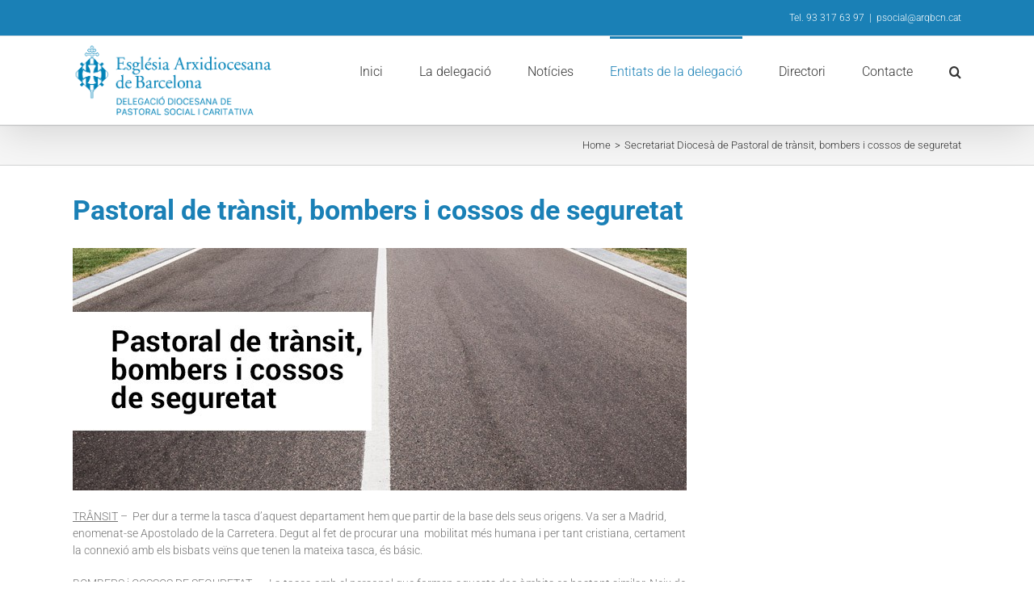

--- FILE ---
content_type: text/html; charset=UTF-8
request_url: https://pastoralsocial.esglesia.barcelona/pastoral-de-transit-bombers-i-cossos-de-seguretat/
body_size: 20640
content:
<!DOCTYPE html>
<html class="avada-html-layout-wide avada-html-header-position-top" lang="ca" prefix="og: http://ogp.me/ns# fb: http://ogp.me/ns/fb#">
<head>
	<meta http-equiv="X-UA-Compatible" content="IE=edge" />
	<meta http-equiv="Content-Type" content="text/html; charset=utf-8"/>
	<meta name="viewport" content="width=device-width, initial-scale=1" />
	<meta name='robots' content='index, follow, max-image-preview:large, max-snippet:-1, max-video-preview:-1' />
	<style>img:is([sizes="auto" i], [sizes^="auto," i]) { contain-intrinsic-size: 3000px 1500px }</style>
	
	<!-- This site is optimized with the Yoast SEO plugin v24.3 - https://yoast.com/wordpress/plugins/seo/ -->
	<title>Secretariat Diocesà de Pastoral de trànsit, bombers i cossos de seguretat - Delegació diocesana de Pastoral Social</title>
	<link rel="canonical" href="https://pastoralsocial.esglesia.barcelona/pastoral-de-transit-bombers-i-cossos-de-seguretat/" />
	<meta property="og:locale" content="ca_ES" />
	<meta property="og:type" content="article" />
	<meta property="og:title" content="Secretariat Diocesà de Pastoral de trànsit, bombers i cossos de seguretat - Delegació diocesana de Pastoral Social" />
	<meta property="og:url" content="https://pastoralsocial.esglesia.barcelona/pastoral-de-transit-bombers-i-cossos-de-seguretat/" />
	<meta property="og:site_name" content="Delegació diocesana de Pastoral Social" />
	<meta property="article:modified_time" content="2019-11-28T17:00:19+00:00" />
	<meta name="twitter:card" content="summary_large_image" />
	<meta name="twitter:label1" content="Temps estimat de lectura" />
	<meta name="twitter:data1" content="4 minuts" />
	<script type="application/ld+json" class="yoast-schema-graph">{"@context":"https://schema.org","@graph":[{"@type":"WebPage","@id":"https://pastoralsocial.esglesia.barcelona/pastoral-de-transit-bombers-i-cossos-de-seguretat/","url":"https://pastoralsocial.esglesia.barcelona/pastoral-de-transit-bombers-i-cossos-de-seguretat/","name":"Secretariat Diocesà de Pastoral de trànsit, bombers i cossos de seguretat - Delegació diocesana de Pastoral Social","isPartOf":{"@id":"https://pastoralsocial.esglesia.barcelona/#website"},"datePublished":"2019-11-28T14:18:09+00:00","dateModified":"2019-11-28T17:00:19+00:00","breadcrumb":{"@id":"https://pastoralsocial.esglesia.barcelona/pastoral-de-transit-bombers-i-cossos-de-seguretat/#breadcrumb"},"inLanguage":"ca","potentialAction":[{"@type":"ReadAction","target":["https://pastoralsocial.esglesia.barcelona/pastoral-de-transit-bombers-i-cossos-de-seguretat/"]}]},{"@type":"BreadcrumbList","@id":"https://pastoralsocial.esglesia.barcelona/pastoral-de-transit-bombers-i-cossos-de-seguretat/#breadcrumb","itemListElement":[{"@type":"ListItem","position":1,"name":"Inici","item":"https://pastoralsocial.esglesia.barcelona/"},{"@type":"ListItem","position":2,"name":"Secretariat Diocesà de Pastoral de trànsit, bombers i cossos de seguretat"}]},{"@type":"WebSite","@id":"https://pastoralsocial.esglesia.barcelona/#website","url":"https://pastoralsocial.esglesia.barcelona/","name":"Delegació diocesana de Pastoral Social","description":"","potentialAction":[{"@type":"SearchAction","target":{"@type":"EntryPoint","urlTemplate":"https://pastoralsocial.esglesia.barcelona/?s={search_term_string}"},"query-input":{"@type":"PropertyValueSpecification","valueRequired":true,"valueName":"search_term_string"}}],"inLanguage":"ca"}]}</script>
	<!-- / Yoast SEO plugin. -->


<link rel="alternate" type="application/rss+xml" title="Delegació diocesana de Pastoral Social &raquo; Canal d&#039;informació" href="https://pastoralsocial.esglesia.barcelona/feed/" />
<link rel="alternate" type="application/rss+xml" title="Delegació diocesana de Pastoral Social &raquo; Canal dels comentaris" href="https://pastoralsocial.esglesia.barcelona/comments/feed/" />
<link rel="alternate" type="text/calendar" title="Delegació diocesana de Pastoral Social &raquo; Canal iCal" href="https://pastoralsocial.esglesia.barcelona/events/?ical=1" />
					<link rel="shortcut icon" href="https://pastoralsocial.esglesia.barcelona/wp-content/uploads/2019/03/icon16.png" type="image/x-icon" />
		
					<!-- Apple Touch Icon -->
			<link rel="apple-touch-icon" sizes="180x180" href="https://pastoralsocial.esglesia.barcelona/wp-content/uploads/2018/02/ico114.png">
		
					<!-- Android Icon -->
			<link rel="icon" sizes="192x192" href="https://pastoralsocial.esglesia.barcelona/wp-content/uploads/2018/02/ico57.png">
		
					<!-- MS Edge Icon -->
			<meta name="msapplication-TileImage" content="https://pastoralsocial.esglesia.barcelona/wp-content/uploads/2018/02/ico72.png">
									<meta name="description" content="Pastoral de trànsit, bombers i cossos de seguretat  

TRÂNSIT –  Per dur a terme la tasca d’aquest departament hem que partir de la base dels seus origens. Va ser a Madrid, enomenat-se Apostolado de la Carretera. Degut al fet de procurar una  mobilitat més humana i per tant cristiana, certament la connexió amb els"/>
				
		<meta property="og:locale" content="ca_ES"/>
		<meta property="og:type" content="article"/>
		<meta property="og:site_name" content="Delegació diocesana de Pastoral Social"/>
		<meta property="og:title" content="Secretariat Diocesà de Pastoral de trànsit, bombers i cossos de seguretat - Delegació diocesana de Pastoral Social"/>
				<meta property="og:description" content="Pastoral de trànsit, bombers i cossos de seguretat  

TRÂNSIT –  Per dur a terme la tasca d’aquest departament hem que partir de la base dels seus origens. Va ser a Madrid, enomenat-se Apostolado de la Carretera. Degut al fet de procurar una  mobilitat més humana i per tant cristiana, certament la connexió amb els"/>
				<meta property="og:url" content="https://pastoralsocial.esglesia.barcelona/pastoral-de-transit-bombers-i-cossos-de-seguretat/"/>
													<meta property="article:modified_time" content="2019-11-28T17:00:19+01:00"/>
											<meta property="og:image" content="https://pastoralsocial.esglesia.barcelona/wp-content/uploads/2019/03/LOGO-2019.png"/>
		<meta property="og:image:width" content="550"/>
		<meta property="og:image:height" content="195"/>
		<meta property="og:image:type" content="image/png"/>
				<script type="text/javascript">
/* <![CDATA[ */
window._wpemojiSettings = {"baseUrl":"https:\/\/s.w.org\/images\/core\/emoji\/15.0.3\/72x72\/","ext":".png","svgUrl":"https:\/\/s.w.org\/images\/core\/emoji\/15.0.3\/svg\/","svgExt":".svg","source":{"concatemoji":"https:\/\/pastoralsocial.esglesia.barcelona\/wp-includes\/js\/wp-emoji-release.min.js?ver=6.7.4"}};
/*! This file is auto-generated */
!function(i,n){var o,s,e;function c(e){try{var t={supportTests:e,timestamp:(new Date).valueOf()};sessionStorage.setItem(o,JSON.stringify(t))}catch(e){}}function p(e,t,n){e.clearRect(0,0,e.canvas.width,e.canvas.height),e.fillText(t,0,0);var t=new Uint32Array(e.getImageData(0,0,e.canvas.width,e.canvas.height).data),r=(e.clearRect(0,0,e.canvas.width,e.canvas.height),e.fillText(n,0,0),new Uint32Array(e.getImageData(0,0,e.canvas.width,e.canvas.height).data));return t.every(function(e,t){return e===r[t]})}function u(e,t,n){switch(t){case"flag":return n(e,"\ud83c\udff3\ufe0f\u200d\u26a7\ufe0f","\ud83c\udff3\ufe0f\u200b\u26a7\ufe0f")?!1:!n(e,"\ud83c\uddfa\ud83c\uddf3","\ud83c\uddfa\u200b\ud83c\uddf3")&&!n(e,"\ud83c\udff4\udb40\udc67\udb40\udc62\udb40\udc65\udb40\udc6e\udb40\udc67\udb40\udc7f","\ud83c\udff4\u200b\udb40\udc67\u200b\udb40\udc62\u200b\udb40\udc65\u200b\udb40\udc6e\u200b\udb40\udc67\u200b\udb40\udc7f");case"emoji":return!n(e,"\ud83d\udc26\u200d\u2b1b","\ud83d\udc26\u200b\u2b1b")}return!1}function f(e,t,n){var r="undefined"!=typeof WorkerGlobalScope&&self instanceof WorkerGlobalScope?new OffscreenCanvas(300,150):i.createElement("canvas"),a=r.getContext("2d",{willReadFrequently:!0}),o=(a.textBaseline="top",a.font="600 32px Arial",{});return e.forEach(function(e){o[e]=t(a,e,n)}),o}function t(e){var t=i.createElement("script");t.src=e,t.defer=!0,i.head.appendChild(t)}"undefined"!=typeof Promise&&(o="wpEmojiSettingsSupports",s=["flag","emoji"],n.supports={everything:!0,everythingExceptFlag:!0},e=new Promise(function(e){i.addEventListener("DOMContentLoaded",e,{once:!0})}),new Promise(function(t){var n=function(){try{var e=JSON.parse(sessionStorage.getItem(o));if("object"==typeof e&&"number"==typeof e.timestamp&&(new Date).valueOf()<e.timestamp+604800&&"object"==typeof e.supportTests)return e.supportTests}catch(e){}return null}();if(!n){if("undefined"!=typeof Worker&&"undefined"!=typeof OffscreenCanvas&&"undefined"!=typeof URL&&URL.createObjectURL&&"undefined"!=typeof Blob)try{var e="postMessage("+f.toString()+"("+[JSON.stringify(s),u.toString(),p.toString()].join(",")+"));",r=new Blob([e],{type:"text/javascript"}),a=new Worker(URL.createObjectURL(r),{name:"wpTestEmojiSupports"});return void(a.onmessage=function(e){c(n=e.data),a.terminate(),t(n)})}catch(e){}c(n=f(s,u,p))}t(n)}).then(function(e){for(var t in e)n.supports[t]=e[t],n.supports.everything=n.supports.everything&&n.supports[t],"flag"!==t&&(n.supports.everythingExceptFlag=n.supports.everythingExceptFlag&&n.supports[t]);n.supports.everythingExceptFlag=n.supports.everythingExceptFlag&&!n.supports.flag,n.DOMReady=!1,n.readyCallback=function(){n.DOMReady=!0}}).then(function(){return e}).then(function(){var e;n.supports.everything||(n.readyCallback(),(e=n.source||{}).concatemoji?t(e.concatemoji):e.wpemoji&&e.twemoji&&(t(e.twemoji),t(e.wpemoji)))}))}((window,document),window._wpemojiSettings);
/* ]]> */
</script>
<link rel='stylesheet' id='wp-publication-archive-frontend-css' href='https://pastoralsocial.esglesia.barcelona/wp-content/plugins/wp-publication-archive/includes/front-end.css?ver=3' type='text/css' media='all' />
<style id='wp-emoji-styles-inline-css' type='text/css'>

	img.wp-smiley, img.emoji {
		display: inline !important;
		border: none !important;
		box-shadow: none !important;
		height: 1em !important;
		width: 1em !important;
		margin: 0 0.07em !important;
		vertical-align: -0.1em !important;
		background: none !important;
		padding: 0 !important;
	}
</style>
<link rel='stylesheet' id='fusion-dynamic-css-css' href='https://pastoralsocial.esglesia.barcelona/wp-content/uploads/fusion-styles/5bfa24a6e9b3da18f3ee76e892443fb0.min.css?ver=3.11.13' type='text/css' media='all' />
<script type="text/javascript" src="https://pastoralsocial.esglesia.barcelona/wp-includes/js/jquery/jquery.min.js?ver=3.7.1" id="jquery-core-js"></script>
<script type="text/javascript" src="https://pastoralsocial.esglesia.barcelona/wp-includes/js/jquery/jquery-migrate.min.js?ver=3.4.1" id="jquery-migrate-js"></script>
<script type="text/javascript" src="https://pastoralsocial.esglesia.barcelona/wp-content/plugins/revslider/public/assets/js/jquery.themepunch.tools.min.js?ver=5.4.8.3" id="tp-tools-js"></script>
<script type="text/javascript" src="https://pastoralsocial.esglesia.barcelona/wp-content/plugins/revslider/public/assets/js/jquery.themepunch.revolution.min.js?ver=5.4.8.3" id="revmin-js"></script>
<link rel="https://api.w.org/" href="https://pastoralsocial.esglesia.barcelona/wp-json/" /><link rel="alternate" title="JSON" type="application/json" href="https://pastoralsocial.esglesia.barcelona/wp-json/wp/v2/pages/1576" /><link rel="EditURI" type="application/rsd+xml" title="RSD" href="https://pastoralsocial.esglesia.barcelona/xmlrpc.php?rsd" />
<meta name="generator" content="WordPress 6.7.4" />
<link rel='shortlink' href='https://pastoralsocial.esglesia.barcelona/?p=1576' />
<link rel="alternate" title="oEmbed (JSON)" type="application/json+oembed" href="https://pastoralsocial.esglesia.barcelona/wp-json/oembed/1.0/embed?url=https%3A%2F%2Fpastoralsocial.esglesia.barcelona%2Fpastoral-de-transit-bombers-i-cossos-de-seguretat%2F" />
<link rel="alternate" title="oEmbed (XML)" type="text/xml+oembed" href="https://pastoralsocial.esglesia.barcelona/wp-json/oembed/1.0/embed?url=https%3A%2F%2Fpastoralsocial.esglesia.barcelona%2Fpastoral-de-transit-bombers-i-cossos-de-seguretat%2F&#038;format=xml" />
<meta name="tec-api-version" content="v1"><meta name="tec-api-origin" content="https://pastoralsocial.esglesia.barcelona"><link rel="alternate" href="https://pastoralsocial.esglesia.barcelona/wp-json/tribe/events/v1/" /><style type="text/css" id="css-fb-visibility">@media screen and (max-width: 640px){.fusion-no-small-visibility{display:none !important;}body .sm-text-align-center{text-align:center !important;}body .sm-text-align-left{text-align:left !important;}body .sm-text-align-right{text-align:right !important;}body .sm-flex-align-center{justify-content:center !important;}body .sm-flex-align-flex-start{justify-content:flex-start !important;}body .sm-flex-align-flex-end{justify-content:flex-end !important;}body .sm-mx-auto{margin-left:auto !important;margin-right:auto !important;}body .sm-ml-auto{margin-left:auto !important;}body .sm-mr-auto{margin-right:auto !important;}body .fusion-absolute-position-small{position:absolute;top:auto;width:100%;}.awb-sticky.awb-sticky-small{ position: sticky; top: var(--awb-sticky-offset,0); }}@media screen and (min-width: 641px) and (max-width: 1024px){.fusion-no-medium-visibility{display:none !important;}body .md-text-align-center{text-align:center !important;}body .md-text-align-left{text-align:left !important;}body .md-text-align-right{text-align:right !important;}body .md-flex-align-center{justify-content:center !important;}body .md-flex-align-flex-start{justify-content:flex-start !important;}body .md-flex-align-flex-end{justify-content:flex-end !important;}body .md-mx-auto{margin-left:auto !important;margin-right:auto !important;}body .md-ml-auto{margin-left:auto !important;}body .md-mr-auto{margin-right:auto !important;}body .fusion-absolute-position-medium{position:absolute;top:auto;width:100%;}.awb-sticky.awb-sticky-medium{ position: sticky; top: var(--awb-sticky-offset,0); }}@media screen and (min-width: 1025px){.fusion-no-large-visibility{display:none !important;}body .lg-text-align-center{text-align:center !important;}body .lg-text-align-left{text-align:left !important;}body .lg-text-align-right{text-align:right !important;}body .lg-flex-align-center{justify-content:center !important;}body .lg-flex-align-flex-start{justify-content:flex-start !important;}body .lg-flex-align-flex-end{justify-content:flex-end !important;}body .lg-mx-auto{margin-left:auto !important;margin-right:auto !important;}body .lg-ml-auto{margin-left:auto !important;}body .lg-mr-auto{margin-right:auto !important;}body .fusion-absolute-position-large{position:absolute;top:auto;width:100%;}.awb-sticky.awb-sticky-large{ position: sticky; top: var(--awb-sticky-offset,0); }}</style><meta name="generator" content="Powered by Slider Revolution 5.4.8.3 - responsive, Mobile-Friendly Slider Plugin for WordPress with comfortable drag and drop interface." />
<script type="text/javascript">function setREVStartSize(e){									
						try{ e.c=jQuery(e.c);var i=jQuery(window).width(),t=9999,r=0,n=0,l=0,f=0,s=0,h=0;
							if(e.responsiveLevels&&(jQuery.each(e.responsiveLevels,function(e,f){f>i&&(t=r=f,l=e),i>f&&f>r&&(r=f,n=e)}),t>r&&(l=n)),f=e.gridheight[l]||e.gridheight[0]||e.gridheight,s=e.gridwidth[l]||e.gridwidth[0]||e.gridwidth,h=i/s,h=h>1?1:h,f=Math.round(h*f),"fullscreen"==e.sliderLayout){var u=(e.c.width(),jQuery(window).height());if(void 0!=e.fullScreenOffsetContainer){var c=e.fullScreenOffsetContainer.split(",");if (c) jQuery.each(c,function(e,i){u=jQuery(i).length>0?u-jQuery(i).outerHeight(!0):u}),e.fullScreenOffset.split("%").length>1&&void 0!=e.fullScreenOffset&&e.fullScreenOffset.length>0?u-=jQuery(window).height()*parseInt(e.fullScreenOffset,0)/100:void 0!=e.fullScreenOffset&&e.fullScreenOffset.length>0&&(u-=parseInt(e.fullScreenOffset,0))}f=u}else void 0!=e.minHeight&&f<e.minHeight&&(f=e.minHeight);e.c.closest(".rev_slider_wrapper").css({height:f})					
						}catch(d){console.log("Failure at Presize of Slider:"+d)}						
					};</script>
		<style type="text/css" id="wp-custom-css">
			.fusion-logo img {
    width: 250px;
}

.fusion-is-sticky .fusion-logo img {
    width: 200px;
}

		</style>
				<script type="text/javascript">
			var doc = document.documentElement;
			doc.setAttribute( 'data-useragent', navigator.userAgent );
		</script>
		<!-- Google tag (gtag.js) -->
<script async src="https://www.googletagmanager.com/gtag/js?id=G-1QJNPN9VDH"></script>
<script>
  window.dataLayer = window.dataLayer || [];
  function gtag(){dataLayer.push(arguments);}
  gtag('js', new Date());

  gtag('config', 'G-1QJNPN9VDH');
</script>
	</head>

<body data-rsssl=1 class="page-template-default page page-id-1576 tribe-no-js has-sidebar fusion-image-hovers fusion-pagination-sizing fusion-button_type-flat fusion-button_span-no fusion-button_gradient-linear avada-image-rollover-circle-yes avada-image-rollover-yes avada-image-rollover-direction-left fusion-has-button-gradient fusion-body ltr fusion-sticky-header no-mobile-slidingbar no-mobile-totop avada-has-rev-slider-styles fusion-disable-outline fusion-sub-menu-fade mobile-logo-pos-left layout-wide-mode avada-has-boxed-modal-shadow-none layout-scroll-offset-full avada-has-zero-margin-offset-top fusion-top-header menu-text-align-center mobile-menu-design-modern fusion-hide-pagination-text fusion-header-layout-v3 avada-responsive avada-footer-fx-none avada-menu-highlight-style-bar fusion-search-form-clean fusion-main-menu-search-overlay fusion-avatar-circle avada-dropdown-styles avada-blog-layout-grid avada-blog-archive-layout-grid avada-ec-not-100-width avada-ec-meta-layout-sidebar avada-header-shadow-yes avada-menu-icon-position-left avada-has-megamenu-shadow avada-has-mainmenu-dropdown-divider avada-has-main-nav-search-icon avada-has-titlebar-bar_and_content avada-has-pagination-padding avada-flyout-menu-direction-fade avada-ec-views-v2" data-awb-post-id="1576">
	
<script type="text/javascript" id="bbp-swap-no-js-body-class">
	document.body.className = document.body.className.replace( 'bbp-no-js', 'bbp-js' );
</script>

	<a class="skip-link screen-reader-text" href="#content">Skip to content</a>

	<div id="boxed-wrapper">
		
		<div id="wrapper" class="fusion-wrapper">
			<div id="home" style="position:relative;top:-1px;"></div>
							
					
			<header class="fusion-header-wrapper fusion-header-shadow">
				<div class="fusion-header-v3 fusion-logo-alignment fusion-logo-left fusion-sticky-menu- fusion-sticky-logo-1 fusion-mobile-logo-1  fusion-mobile-menu-design-modern">
					
<div class="fusion-secondary-header">
	<div class="fusion-row">
					<div class="fusion-alignleft">
				<nav class="fusion-secondary-menu" role="navigation" aria-label="Secondary Menu"></nav>			</div>
							<div class="fusion-alignright">
				<div class="fusion-contact-info"><span class="fusion-contact-info-phone-number">Tel. 93 317 63 97</span><span class="fusion-header-separator">|</span><span class="fusion-contact-info-email-address"><a href="mailto:&#112;soc&#105;&#97;&#108;&#64;a&#114;&#113;&#98;cn&#46;ca&#116;">&#112;soc&#105;&#97;&#108;&#64;a&#114;&#113;&#98;cn&#46;ca&#116;</a></span></div>			</div>
			</div>
</div>
<div class="fusion-header-sticky-height"></div>
<div class="fusion-header">
	<div class="fusion-row">
					<div class="fusion-logo" data-margin-top="10px" data-margin-bottom="10px" data-margin-left="0px" data-margin-right="0px">
			<a class="fusion-logo-link"  href="https://pastoralsocial.esglesia.barcelona/" >

						<!-- standard logo -->
			<img src="https://pastoralsocial.esglesia.barcelona/wp-content/uploads/2019/03/LOGO-2019.png" srcset="https://pastoralsocial.esglesia.barcelona/wp-content/uploads/2019/03/LOGO-2019.png 1x, https://pastoralsocial.esglesia.barcelona/wp-content/uploads/2019/03/LOGO-2019.png 2x" width="550" height="195" style="max-height:195px;height:auto;" alt="Delegació diocesana de Pastoral Social Logo" data-retina_logo_url="https://pastoralsocial.esglesia.barcelona/wp-content/uploads/2019/03/LOGO-2019.png" class="fusion-standard-logo" />

											<!-- mobile logo -->
				<img src="https://pastoralsocial.esglesia.barcelona/wp-content/uploads/2019/03/LOGO-2019.png" srcset="https://pastoralsocial.esglesia.barcelona/wp-content/uploads/2019/03/LOGO-2019.png 1x, https://pastoralsocial.esglesia.barcelona/wp-content/uploads/2019/03/LOGO-2019.png 2x" width="550" height="195" style="max-height:195px;height:auto;" alt="Delegació diocesana de Pastoral Social Logo" data-retina_logo_url="https://pastoralsocial.esglesia.barcelona/wp-content/uploads/2019/03/LOGO-2019.png" class="fusion-mobile-logo" />
			
											<!-- sticky header logo -->
				<img src="https://pastoralsocial.esglesia.barcelona/wp-content/uploads/2019/03/LOGO-2019.png" srcset="https://pastoralsocial.esglesia.barcelona/wp-content/uploads/2019/03/LOGO-2019.png 1x, https://pastoralsocial.esglesia.barcelona/wp-content/uploads/2019/03/LOGO-2019.png 2x" width="550" height="195" style="max-height:195px;height:auto;" alt="Delegació diocesana de Pastoral Social Logo" data-retina_logo_url="https://pastoralsocial.esglesia.barcelona/wp-content/uploads/2019/03/LOGO-2019.png" class="fusion-sticky-logo" />
					</a>
		</div>		<nav class="fusion-main-menu" aria-label="Main Menu"><div class="fusion-overlay-search">		<form role="search" class="searchform fusion-search-form  fusion-search-form-clean" method="get" action="https://pastoralsocial.esglesia.barcelona/">
			<div class="fusion-search-form-content">

				
				<div class="fusion-search-field search-field">
					<label><span class="screen-reader-text">Search for:</span>
													<input type="search" value="" name="s" class="s" placeholder="Search..." required aria-required="true" aria-label="Search..."/>
											</label>
				</div>
				<div class="fusion-search-button search-button">
					<input type="submit" class="fusion-search-submit searchsubmit" aria-label="Search" value="&#xf002;" />
									</div>

				
			</div>


			
		</form>
		<div class="fusion-search-spacer"></div><a href="#" role="button" aria-label="Close Search" class="fusion-close-search"></a></div><ul id="menu-menu-principal" class="fusion-menu"><li  id="menu-item-164"  class="menu-item menu-item-type-post_type menu-item-object-page menu-item-home menu-item-164"  data-item-id="164"><a  href="https://pastoralsocial.esglesia.barcelona/" class="fusion-bar-highlight"><span class="menu-text">Inici</span></a></li><li  id="menu-item-859"  class="menu-item menu-item-type-custom menu-item-object-custom menu-item-has-children menu-item-859 fusion-dropdown-menu"  data-item-id="859"><a  href="#" class="fusion-bar-highlight"><span class="menu-text">La delegació</span></a><ul class="sub-menu"><li  id="menu-item-633"  class="menu-item menu-item-type-post_type menu-item-object-page menu-item-633 fusion-dropdown-submenu" ><a  href="https://pastoralsocial.esglesia.barcelona/qui-som/" class="fusion-bar-highlight"><span>Qui som</span></a></li><li  id="menu-item-634"  class="menu-item menu-item-type-post_type menu-item-object-page menu-item-634 fusion-dropdown-submenu" ><a  href="https://pastoralsocial.esglesia.barcelona/activitats/" class="fusion-bar-highlight"><span>Activitats</span></a></li><li  id="menu-item-866"  class="menu-item menu-item-type-post_type menu-item-object-page menu-item-866 fusion-dropdown-submenu" ><a  href="https://pastoralsocial.esglesia.barcelona/revista-aixecat/" class="fusion-bar-highlight"><span>Revista Aixeca&#8217;t</span></a></li><li  id="menu-item-919"  class="menu-item menu-item-type-post_type menu-item-object-page menu-item-919 fusion-dropdown-submenu" ><a  href="https://pastoralsocial.esglesia.barcelona/enllacos/" class="fusion-bar-highlight"><span>Enllaços</span></a></li></ul></li><li  id="menu-item-637"  class="menu-item menu-item-type-post_type menu-item-object-page menu-item-637"  data-item-id="637"><a  href="https://pastoralsocial.esglesia.barcelona/noticies/" class="fusion-bar-highlight"><span class="menu-text">Notícies</span></a></li><li  id="menu-item-1568"  class="menu-item menu-item-type-custom menu-item-object-custom current-menu-ancestor current-menu-parent menu-item-has-children menu-item-1568 fusion-dropdown-menu"  data-item-id="1568"><a  href="#" class="fusion-bar-highlight"><span class="menu-text">Entitats de la delegació</span></a><ul class="sub-menu"><li  id="menu-item-1569"  class="menu-item menu-item-type-post_type menu-item-object-page menu-item-1569 fusion-dropdown-submenu" ><a  href="https://pastoralsocial.esglesia.barcelona/apostolat-del-mar/" class="fusion-bar-highlight"><span>Apostolat del mar</span></a></li><li  id="menu-item-1575"  class="menu-item menu-item-type-post_type menu-item-object-page menu-item-1575 fusion-dropdown-submenu" ><a  href="https://pastoralsocial.esglesia.barcelona/caritas/" class="fusion-bar-highlight"><span>Càritas</span></a></li><li  id="menu-item-4598"  class="menu-item menu-item-type-post_type menu-item-object-page menu-item-4598 fusion-dropdown-submenu" ><a  href="https://pastoralsocial.esglesia.barcelona/ecologia-integral/" class="fusion-bar-highlight"><span>Ecologia integral</span></a></li><li  id="menu-item-1601"  class="menu-item menu-item-type-custom menu-item-object-custom menu-item-has-children menu-item-1601 fusion-dropdown-submenu" ><a  href="#" class="fusion-bar-highlight"><span>Secretariat Diocesà de Pastoral amb migrants</span></a><ul class="sub-menu"><li  id="menu-item-1608"  class="menu-item menu-item-type-post_type menu-item-object-page menu-item-1608" ><a  href="https://pastoralsocial.esglesia.barcelona/immigracio/secretariat-diocesa-de-pastoral-amb-migrants/" class="fusion-bar-highlight"><span>Secretariat Diocesà de Pastoral amb migrants</span></a></li><li  id="menu-item-1654"  class="menu-item menu-item-type-post_type menu-item-object-page menu-item-1654" ><a  href="https://pastoralsocial.esglesia.barcelona/immigracio/atencio-pastoral-al-centre-dinternament-destrangers/" class="fusion-bar-highlight"><span>Atenció pastoral al Centre d’internament d’estrangers</span></a></li><li  id="menu-item-710"  class="menu-item menu-item-type-post_type menu-item-object-page menu-item-710" ><a  href="https://pastoralsocial.esglesia.barcelona/immigracio/caminem-junts-en-la-diversitat/" class="fusion-bar-highlight"><span>Caminem junts en la diversitat</span></a></li><li  id="menu-item-782"  class="menu-item menu-item-type-post_type menu-item-object-page menu-item-782" ><a  href="https://pastoralsocial.esglesia.barcelona/immigracio/immigracio-a-grans-ciutats-europa/" class="fusion-bar-highlight"><span>Immigració a grans ciutats d&#8217;Europa</span></a></li><li  id="menu-item-663"  class="menu-item menu-item-type-post_type menu-item-object-page menu-item-663" ><a  href="https://pastoralsocial.esglesia.barcelona/immigracio/plataforma-dentitats-cristianes/" class="fusion-bar-highlight"><span>Plataforma d&#8217;entitats cristianes</span></a></li></ul></li><li  id="menu-item-828"  class="menu-item menu-item-type-post_type menu-item-object-page menu-item-828 fusion-dropdown-submenu" ><a  href="https://pastoralsocial.esglesia.barcelona/secretariat-per-als-marginats/" class="fusion-bar-highlight"><span>Secretariat per als marginats</span></a></li><li  id="menu-item-1585"  class="menu-item menu-item-type-post_type menu-item-object-page menu-item-1585 fusion-dropdown-submenu" ><a  href="https://pastoralsocial.esglesia.barcelona/pastoral-penitenciaria/" class="fusion-bar-highlight"><span>Pastoral penitenciària</span></a></li><li  id="menu-item-1579"  class="menu-item menu-item-type-post_type menu-item-object-page current-menu-item page_item page-item-1576 current_page_item menu-item-1579 fusion-dropdown-submenu" ><a  href="https://pastoralsocial.esglesia.barcelona/pastoral-de-transit-bombers-i-cossos-de-seguretat/" class="fusion-bar-highlight"><span>Pastoral de trànsit, bombers i cossos de seguretat</span></a></li><li  id="menu-item-1599"  class="menu-item menu-item-type-post_type menu-item-object-page menu-item-1599 fusion-dropdown-submenu" ><a  href="https://pastoralsocial.esglesia.barcelona/institucions-socials-i-caritatives/" class="fusion-bar-highlight"><span>Institucions socials i caritatives</span></a></li><li  id="menu-item-799"  class="menu-item menu-item-type-post_type menu-item-object-page menu-item-799 fusion-dropdown-submenu" ><a  href="https://pastoralsocial.esglesia.barcelona/informacions-de-la-cee-i-la-cet/" class="fusion-bar-highlight"><span>Informacions de la CEE i la CET</span></a></li></ul></li><li  id="menu-item-3685"  class="menu-item menu-item-type-post_type menu-item-object-page menu-item-3685"  data-item-id="3685"><a  href="https://pastoralsocial.esglesia.barcelona/directori-entitats/" class="fusion-bar-highlight"><span class="menu-text">Directori</span></a></li><li  id="menu-item-926"  class="menu-item menu-item-type-post_type menu-item-object-page menu-item-926"  data-item-id="926"><a  href="https://pastoralsocial.esglesia.barcelona/contacte/" class="fusion-bar-highlight"><span class="menu-text">Contacte</span></a></li><li class="fusion-custom-menu-item fusion-main-menu-search fusion-search-overlay"><a class="fusion-main-menu-icon fusion-bar-highlight" href="#" aria-label="Search" data-title="Search" title="Search" role="button" aria-expanded="false"></a></li></ul></nav><div class="fusion-mobile-navigation"><ul id="menu-menu-principal-1" class="fusion-mobile-menu"><li   class="menu-item menu-item-type-post_type menu-item-object-page menu-item-home menu-item-164"  data-item-id="164"><a  href="https://pastoralsocial.esglesia.barcelona/" class="fusion-bar-highlight"><span class="menu-text">Inici</span></a></li><li   class="menu-item menu-item-type-custom menu-item-object-custom menu-item-has-children menu-item-859 fusion-dropdown-menu"  data-item-id="859"><a  href="#" class="fusion-bar-highlight"><span class="menu-text">La delegació</span></a><ul class="sub-menu"><li   class="menu-item menu-item-type-post_type menu-item-object-page menu-item-633 fusion-dropdown-submenu" ><a  href="https://pastoralsocial.esglesia.barcelona/qui-som/" class="fusion-bar-highlight"><span>Qui som</span></a></li><li   class="menu-item menu-item-type-post_type menu-item-object-page menu-item-634 fusion-dropdown-submenu" ><a  href="https://pastoralsocial.esglesia.barcelona/activitats/" class="fusion-bar-highlight"><span>Activitats</span></a></li><li   class="menu-item menu-item-type-post_type menu-item-object-page menu-item-866 fusion-dropdown-submenu" ><a  href="https://pastoralsocial.esglesia.barcelona/revista-aixecat/" class="fusion-bar-highlight"><span>Revista Aixeca&#8217;t</span></a></li><li   class="menu-item menu-item-type-post_type menu-item-object-page menu-item-919 fusion-dropdown-submenu" ><a  href="https://pastoralsocial.esglesia.barcelona/enllacos/" class="fusion-bar-highlight"><span>Enllaços</span></a></li></ul></li><li   class="menu-item menu-item-type-post_type menu-item-object-page menu-item-637"  data-item-id="637"><a  href="https://pastoralsocial.esglesia.barcelona/noticies/" class="fusion-bar-highlight"><span class="menu-text">Notícies</span></a></li><li   class="menu-item menu-item-type-custom menu-item-object-custom current-menu-ancestor current-menu-parent menu-item-has-children menu-item-1568 fusion-dropdown-menu"  data-item-id="1568"><a  href="#" class="fusion-bar-highlight"><span class="menu-text">Entitats de la delegació</span></a><ul class="sub-menu"><li   class="menu-item menu-item-type-post_type menu-item-object-page menu-item-1569 fusion-dropdown-submenu" ><a  href="https://pastoralsocial.esglesia.barcelona/apostolat-del-mar/" class="fusion-bar-highlight"><span>Apostolat del mar</span></a></li><li   class="menu-item menu-item-type-post_type menu-item-object-page menu-item-1575 fusion-dropdown-submenu" ><a  href="https://pastoralsocial.esglesia.barcelona/caritas/" class="fusion-bar-highlight"><span>Càritas</span></a></li><li   class="menu-item menu-item-type-post_type menu-item-object-page menu-item-4598 fusion-dropdown-submenu" ><a  href="https://pastoralsocial.esglesia.barcelona/ecologia-integral/" class="fusion-bar-highlight"><span>Ecologia integral</span></a></li><li   class="menu-item menu-item-type-custom menu-item-object-custom menu-item-has-children menu-item-1601 fusion-dropdown-submenu" ><a  href="#" class="fusion-bar-highlight"><span>Secretariat Diocesà de Pastoral amb migrants</span></a><ul class="sub-menu"><li   class="menu-item menu-item-type-post_type menu-item-object-page menu-item-1608" ><a  href="https://pastoralsocial.esglesia.barcelona/immigracio/secretariat-diocesa-de-pastoral-amb-migrants/" class="fusion-bar-highlight"><span>Secretariat Diocesà de Pastoral amb migrants</span></a></li><li   class="menu-item menu-item-type-post_type menu-item-object-page menu-item-1654" ><a  href="https://pastoralsocial.esglesia.barcelona/immigracio/atencio-pastoral-al-centre-dinternament-destrangers/" class="fusion-bar-highlight"><span>Atenció pastoral al Centre d’internament d’estrangers</span></a></li><li   class="menu-item menu-item-type-post_type menu-item-object-page menu-item-710" ><a  href="https://pastoralsocial.esglesia.barcelona/immigracio/caminem-junts-en-la-diversitat/" class="fusion-bar-highlight"><span>Caminem junts en la diversitat</span></a></li><li   class="menu-item menu-item-type-post_type menu-item-object-page menu-item-782" ><a  href="https://pastoralsocial.esglesia.barcelona/immigracio/immigracio-a-grans-ciutats-europa/" class="fusion-bar-highlight"><span>Immigració a grans ciutats d&#8217;Europa</span></a></li><li   class="menu-item menu-item-type-post_type menu-item-object-page menu-item-663" ><a  href="https://pastoralsocial.esglesia.barcelona/immigracio/plataforma-dentitats-cristianes/" class="fusion-bar-highlight"><span>Plataforma d&#8217;entitats cristianes</span></a></li></ul></li><li   class="menu-item menu-item-type-post_type menu-item-object-page menu-item-828 fusion-dropdown-submenu" ><a  href="https://pastoralsocial.esglesia.barcelona/secretariat-per-als-marginats/" class="fusion-bar-highlight"><span>Secretariat per als marginats</span></a></li><li   class="menu-item menu-item-type-post_type menu-item-object-page menu-item-1585 fusion-dropdown-submenu" ><a  href="https://pastoralsocial.esglesia.barcelona/pastoral-penitenciaria/" class="fusion-bar-highlight"><span>Pastoral penitenciària</span></a></li><li   class="menu-item menu-item-type-post_type menu-item-object-page current-menu-item page_item page-item-1576 current_page_item menu-item-1579 fusion-dropdown-submenu" ><a  href="https://pastoralsocial.esglesia.barcelona/pastoral-de-transit-bombers-i-cossos-de-seguretat/" class="fusion-bar-highlight"><span>Pastoral de trànsit, bombers i cossos de seguretat</span></a></li><li   class="menu-item menu-item-type-post_type menu-item-object-page menu-item-1599 fusion-dropdown-submenu" ><a  href="https://pastoralsocial.esglesia.barcelona/institucions-socials-i-caritatives/" class="fusion-bar-highlight"><span>Institucions socials i caritatives</span></a></li><li   class="menu-item menu-item-type-post_type menu-item-object-page menu-item-799 fusion-dropdown-submenu" ><a  href="https://pastoralsocial.esglesia.barcelona/informacions-de-la-cee-i-la-cet/" class="fusion-bar-highlight"><span>Informacions de la CEE i la CET</span></a></li></ul></li><li   class="menu-item menu-item-type-post_type menu-item-object-page menu-item-3685"  data-item-id="3685"><a  href="https://pastoralsocial.esglesia.barcelona/directori-entitats/" class="fusion-bar-highlight"><span class="menu-text">Directori</span></a></li><li   class="menu-item menu-item-type-post_type menu-item-object-page menu-item-926"  data-item-id="926"><a  href="https://pastoralsocial.esglesia.barcelona/contacte/" class="fusion-bar-highlight"><span class="menu-text">Contacte</span></a></li></ul></div>	<div class="fusion-mobile-menu-icons">
							<a href="#" class="fusion-icon awb-icon-bars" aria-label="Toggle mobile menu" aria-expanded="false"></a>
		
		
		
			</div>

<nav class="fusion-mobile-nav-holder fusion-mobile-menu-text-align-left" aria-label="Main Menu Mobile"></nav>

					</div>
</div>
				</div>
				<div class="fusion-clearfix"></div>
			</header>
								
							<div id="sliders-container" class="fusion-slider-visibility">
					</div>
				
					
							
			<section class="avada-page-titlebar-wrapper" aria-label="Page Title Bar">
	<div class="fusion-page-title-bar fusion-page-title-bar-none fusion-page-title-bar-left">
		<div class="fusion-page-title-row">
			<div class="fusion-page-title-wrapper">
				<div class="fusion-page-title-captions">

					
					
				</div>

															<div class="fusion-page-title-secondary">
							<nav class="fusion-breadcrumbs awb-yoast-breadcrumbs" aria-label="Breadcrumb"><ol class="awb-breadcrumb-list"><li class="fusion-breadcrumb-item awb-breadcrumb-sep" ><a href="https://pastoralsocial.esglesia.barcelona" class="fusion-breadcrumb-link"><span >Home</span></a></li><li class="fusion-breadcrumb-item"  aria-current="page"><span  class="breadcrumb-leaf">Secretariat Diocesà de Pastoral de trànsit, bombers i cossos de seguretat</span></li></ol></nav>						</div>
									
			</div>
		</div>
	</div>
</section>

						<main id="main" class="clearfix ">
				<div class="fusion-row" style="">
<section id="content" style="float: left;">
					<div id="post-1576" class="post-1576 page type-page status-publish hentry">
			<span class="entry-title rich-snippet-hidden">Secretariat Diocesà de Pastoral de trànsit, bombers i cossos de seguretat</span><span class="vcard rich-snippet-hidden"><span class="fn"><a href="https://pastoralsocial.esglesia.barcelona/author/admin/" title="Entrades de admin" rel="author">admin</a></span></span><span class="updated rich-snippet-hidden">2019-11-28T17:00:19+01:00</span>
			
			<div class="post-content">
				<div class="fusion-fullwidth fullwidth-box fusion-builder-row-1 nonhundred-percent-fullwidth non-hundred-percent-height-scrolling" style="--awb-border-radius-top-left:0px;--awb-border-radius-top-right:0px;--awb-border-radius-bottom-right:0px;--awb-border-radius-bottom-left:0px;--awb-flex-wrap:wrap;" ><div class="fusion-builder-row fusion-row"><div class="fusion-layout-column fusion_builder_column fusion-builder-column-0 fusion_builder_column_1_1 1_1 fusion-one-full fusion-column-first fusion-column-last" style="--awb-bg-size:cover;"><div class="fusion-column-wrapper fusion-flex-column-wrapper-legacy"><div class="fusion-text fusion-text-1"><h1><strong>Pastoral de trànsit, bombers i cossos de seguretat</strong></h1>
</div><div class="fusion-image-element in-legacy-container" style="--awb-caption-title-font-family:var(--h2_typography-font-family);--awb-caption-title-font-weight:var(--h2_typography-font-weight);--awb-caption-title-font-style:var(--h2_typography-font-style);--awb-caption-title-size:var(--h2_typography-font-size);--awb-caption-title-transform:var(--h2_typography-text-transform);--awb-caption-title-line-height:var(--h2_typography-line-height);--awb-caption-title-letter-spacing:var(--h2_typography-letter-spacing);"><span class=" fusion-imageframe imageframe-none imageframe-1 hover-type-none"><img fetchpriority="high" decoding="async" width="760" height="300" title="pastoral-transit" src="https://pastoralsocial.esglesia.barcelona/wp-content/uploads/2019/11/pastoral-transit.jpg" alt class="img-responsive wp-image-1580" srcset="https://pastoralsocial.esglesia.barcelona/wp-content/uploads/2019/11/pastoral-transit-200x79.jpg 200w, https://pastoralsocial.esglesia.barcelona/wp-content/uploads/2019/11/pastoral-transit-400x158.jpg 400w, https://pastoralsocial.esglesia.barcelona/wp-content/uploads/2019/11/pastoral-transit-600x237.jpg 600w, https://pastoralsocial.esglesia.barcelona/wp-content/uploads/2019/11/pastoral-transit.jpg 760w" sizes="(max-width: 800px) 100vw, 760px" /></span></div><div class="fusion-sep-clear"></div><div class="fusion-separator fusion-full-width-sep" style="margin-left: auto;margin-right: auto;margin-top:10px;margin-bottom:10px;width:100%;"></div><div class="fusion-sep-clear"></div><div class="fusion-text fusion-text-2"><p><u>TRÂNSIT</u> –  Per dur a terme la tasca d’aquest departament hem que partir de la base dels seus origens. Va ser a Madrid, enomenat-se Apostolado de la Carretera. Degut al fet de procurar una  mobilitat més humana i per tant cristiana, certament la connexió amb els bisbats veïns que tenen la mateixa tasca, és básic.</p>
<p><u>BOMBERS i COSSOS DE SEGURETAT</u>  &#8211;  La tasca amb el personal que formen aquests dos àmbits es bastant similar. Neix de les festes Patronals. Sant Joan de Déu (Bombers), Sant Jordi (Mossos d’Esquadra ), Arcàngel Rafael (Guàrdies Urbans).  La nostra tasca és sobretot presencial i molt personal.</p>
<p>Seguim fent-nos presents en els seus actes institucionals, els reconeixemets de les tasques realitzades, tot procurant recordar els orígens patronímics dels actes.</p>
<p>És impotant també compartir amb el personal ja jubilat, el seu envelliment. També la preséncia en les seves defuncions com en el dels familiars més íntims.</p>
<p>Especialment a nivell de Bombers, és molt important fer-nos presents en moments de les emèrgencies , incendis, explosions,  ensorraments, accidents de trànsit, etc. En el mateix moment que les persones afectades estan patint i que els agents es juguen la vida fent el seu treball. Aquesta presència ens ha estat sempre molt agraïda.</p>
</div><div class="fusion-clearfix"></div></div></div></div></div><div class="fusion-fullwidth fullwidth-box fusion-builder-row-2 nonhundred-percent-fullwidth non-hundred-percent-height-scrolling" style="--awb-border-radius-top-left:0px;--awb-border-radius-top-right:0px;--awb-border-radius-bottom-right:0px;--awb-border-radius-bottom-left:0px;--awb-padding-top:15px;--awb-flex-wrap:wrap;" ><div class="fusion-builder-row fusion-row"><div class="fusion-layout-column fusion_builder_column fusion-builder-column-1 fusion_builder_column_1_1 1_1 fusion-one-full fusion-column-first fusion-column-last" style="--awb-bg-size:cover;"><div class="fusion-column-wrapper fusion-flex-column-wrapper-legacy"><div class="fusion-blog-shortcode fusion-blog-shortcode-1 fusion-blog-archive fusion-blog-layout-grid-wrapper fusion-blog-pagination"><style type="text/css">.fusion-blog-shortcode-1 .fusion-blog-layout-grid .fusion-post-grid{padding:20px;}.fusion-blog-shortcode-1 .fusion-posts-container{margin-left: -20px !important; margin-right:-20px !important;}</style><div class="fusion-posts-container fusion-posts-container-pagination fusion-no-meta-info fusion-blog-rollover fusion-blog-layout-grid fusion-blog-layout-grid-2 isotope" data-pages="7" data-grid-col-space="40" style="margin: -20px -20px 0;min-height:500px;"><article id="blog-1-post-5018" class="fusion-post-grid post-5018 post type-post status-publish format-standard has-post-thumbnail hentry category-noticies category-pastoral-de-transit-bombers-i-cossos-de-seguretat">
<div class="fusion-post-wrapper" style="background-color:rgba(255,255,255,0);border:1px solid #ebeaea;border-bottom-width:3px;">

			<div class="fusion-flexslider flexslider fusion-flexslider-loading fusion-post-slideshow" style="border-color:#ebeaea;">
		<ul class="slides">
			
														<li><div  class="fusion-image-wrapper" aria-haspopup="true">
				<img decoding="async" width="1414" height="2000" src="https://pastoralsocial.esglesia.barcelona/wp-content/uploads/2025/12/Cartel-Verbena-de-Sant-Joan-Ilustrado-Azul-y-Naranja.png" class="attachment-full size-full wp-post-image" alt="" srcset="https://pastoralsocial.esglesia.barcelona/wp-content/uploads/2025/12/Cartel-Verbena-de-Sant-Joan-Ilustrado-Azul-y-Naranja-200x283.png 200w, https://pastoralsocial.esglesia.barcelona/wp-content/uploads/2025/12/Cartel-Verbena-de-Sant-Joan-Ilustrado-Azul-y-Naranja-400x566.png 400w, https://pastoralsocial.esglesia.barcelona/wp-content/uploads/2025/12/Cartel-Verbena-de-Sant-Joan-Ilustrado-Azul-y-Naranja-600x849.png 600w, https://pastoralsocial.esglesia.barcelona/wp-content/uploads/2025/12/Cartel-Verbena-de-Sant-Joan-Ilustrado-Azul-y-Naranja-800x1132.png 800w, https://pastoralsocial.esglesia.barcelona/wp-content/uploads/2025/12/Cartel-Verbena-de-Sant-Joan-Ilustrado-Azul-y-Naranja-1200x1697.png 1200w, https://pastoralsocial.esglesia.barcelona/wp-content/uploads/2025/12/Cartel-Verbena-de-Sant-Joan-Ilustrado-Azul-y-Naranja.png 1414w" sizes="(min-width: 2200px) 100vw, (min-width: 712px) 364px, (min-width: 640px) 712px, " /><div class="fusion-rollover">
	<div class="fusion-rollover-content">

														<a class="fusion-rollover-link" href="https://pastoralsocial.esglesia.barcelona/missa-de-santa-barbara-patrona-dels-tedax-dels-mossos-desquadra/">Missa de Santa Bàrbara, patrona dels TEDAX dels Mossos d’Esquadra</a>
			
								
		
												<h4 class="fusion-rollover-title">
					<a class="fusion-rollover-title-link" href="https://pastoralsocial.esglesia.barcelona/missa-de-santa-barbara-patrona-dels-tedax-dels-mossos-desquadra/">
						Missa de Santa Bàrbara, patrona dels TEDAX dels Mossos d’Esquadra					</a>
				</h4>
			
										<div class="fusion-rollover-categories"><a href="https://pastoralsocial.esglesia.barcelona/category/delegaciopastoral/noticies/" rel="tag">Notícies</a>, <a href="https://pastoralsocial.esglesia.barcelona/category/pastoral-de-transit-bombers-i-cossos-de-seguretat/" rel="tag">Pastoral de trànsit, bombers i cossos de seguretat</a></div>					
		
						<a class="fusion-link-wrapper" href="https://pastoralsocial.esglesia.barcelona/missa-de-santa-barbara-patrona-dels-tedax-dels-mossos-desquadra/" aria-label="Missa de Santa Bàrbara, patrona dels TEDAX dels Mossos d’Esquadra"></a>
	</div>
</div>
</div>
</li>
			
			
																																																																				</ul>
	</div>
	<div class="fusion-post-content-wrapper" style="padding:30px 25px 20px 25px;"><div class="fusion-post-content post-content"><h2 class="blog-shortcode-post-title entry-title"><a href="https://pastoralsocial.esglesia.barcelona/missa-de-santa-barbara-patrona-dels-tedax-dels-mossos-desquadra/">Missa de Santa Bàrbara, patrona dels TEDAX dels Mossos d’Esquadra</a></h2><div class="fusion-post-content-container"><p>Aquest dijous ha tingut lloc la celebració de la Missa [...]</p></div></div></div><div class="fusion-clearfix"></div></div>
</article>
<article id="blog-1-post-4921" class="fusion-post-grid post-4921 post type-post status-publish format-standard has-post-thumbnail hentry category-noticies category-pastoral-de-transit-bombers-i-cossos-de-seguretat">
<div class="fusion-post-wrapper" style="background-color:rgba(255,255,255,0);border:1px solid #ebeaea;border-bottom-width:3px;">

			<div class="fusion-flexslider flexslider fusion-flexslider-loading fusion-post-slideshow" style="border-color:#ebeaea;">
		<ul class="slides">
			
														<li><div  class="fusion-image-wrapper" aria-haspopup="true">
				<img decoding="async" width="1600" height="900" src="https://pastoralsocial.esglesia.barcelona/wp-content/uploads/2025/11/WhatsApp-Image-2025-11-17-at-11.26.09.jpeg" class="attachment-full size-full wp-post-image" alt="" srcset="https://pastoralsocial.esglesia.barcelona/wp-content/uploads/2025/11/WhatsApp-Image-2025-11-17-at-11.26.09-200x113.jpeg 200w, https://pastoralsocial.esglesia.barcelona/wp-content/uploads/2025/11/WhatsApp-Image-2025-11-17-at-11.26.09-400x225.jpeg 400w, https://pastoralsocial.esglesia.barcelona/wp-content/uploads/2025/11/WhatsApp-Image-2025-11-17-at-11.26.09-600x338.jpeg 600w, https://pastoralsocial.esglesia.barcelona/wp-content/uploads/2025/11/WhatsApp-Image-2025-11-17-at-11.26.09-800x450.jpeg 800w, https://pastoralsocial.esglesia.barcelona/wp-content/uploads/2025/11/WhatsApp-Image-2025-11-17-at-11.26.09-1200x675.jpeg 1200w, https://pastoralsocial.esglesia.barcelona/wp-content/uploads/2025/11/WhatsApp-Image-2025-11-17-at-11.26.09.jpeg 1600w" sizes="(min-width: 2200px) 100vw, (min-width: 712px) 364px, (min-width: 640px) 712px, " /><div class="fusion-rollover">
	<div class="fusion-rollover-content">

														<a class="fusion-rollover-link" href="https://pastoralsocial.esglesia.barcelona/pregaria-interreligiosa-per-les-victimes-de-transit-2025-del-record-global-a-laccio-global/">Pregària Interreligiosa per les Víctimes de Trànsit 2025: Del Record Global a l&#8217;Acció Global</a>
			
								
		
												<h4 class="fusion-rollover-title">
					<a class="fusion-rollover-title-link" href="https://pastoralsocial.esglesia.barcelona/pregaria-interreligiosa-per-les-victimes-de-transit-2025-del-record-global-a-laccio-global/">
						Pregària Interreligiosa per les Víctimes de Trànsit 2025: Del Record Global a l&#8217;Acció Global					</a>
				</h4>
			
										<div class="fusion-rollover-categories"><a href="https://pastoralsocial.esglesia.barcelona/category/delegaciopastoral/noticies/" rel="tag">Notícies</a>, <a href="https://pastoralsocial.esglesia.barcelona/category/pastoral-de-transit-bombers-i-cossos-de-seguretat/" rel="tag">Pastoral de trànsit, bombers i cossos de seguretat</a></div>					
		
						<a class="fusion-link-wrapper" href="https://pastoralsocial.esglesia.barcelona/pregaria-interreligiosa-per-les-victimes-de-transit-2025-del-record-global-a-laccio-global/" aria-label="Pregària Interreligiosa per les Víctimes de Trànsit 2025: Del Record Global a l&#8217;Acció Global"></a>
	</div>
</div>
</div>
</li>
			
			
																																																																				</ul>
	</div>
	<div class="fusion-post-content-wrapper" style="padding:30px 25px 20px 25px;"><div class="fusion-post-content post-content"><h2 class="blog-shortcode-post-title entry-title"><a href="https://pastoralsocial.esglesia.barcelona/pregaria-interreligiosa-per-les-victimes-de-transit-2025-del-record-global-a-laccio-global/">Pregària Interreligiosa per les Víctimes de Trànsit 2025: Del Record Global a l&#8217;Acció Global</a></h2><div class="fusion-post-content-container"><p>Barcelona, 16 de novembre de 2025 La ciutat de Barcelona [...]</p></div></div></div><div class="fusion-clearfix"></div></div>
</article>
<article id="blog-1-post-4912" class="fusion-post-grid post-4912 post type-post status-publish format-standard has-post-thumbnail hentry category-noticies category-pastoral-de-transit-bombers-i-cossos-de-seguretat">
<div class="fusion-post-wrapper" style="background-color:rgba(255,255,255,0);border:1px solid #ebeaea;border-bottom-width:3px;">

			<div class="fusion-flexslider flexslider fusion-flexslider-loading fusion-post-slideshow" style="border-color:#ebeaea;">
		<ul class="slides">
			
														<li><div  class="fusion-image-wrapper" aria-haspopup="true">
				<img decoding="async" width="1600" height="1200" src="https://pastoralsocial.esglesia.barcelona/wp-content/uploads/2025/11/79f78a3d-98a3-4c83-8758-df3a512bed59.jpeg" class="attachment-full size-full wp-post-image" alt="" srcset="https://pastoralsocial.esglesia.barcelona/wp-content/uploads/2025/11/79f78a3d-98a3-4c83-8758-df3a512bed59-200x150.jpeg 200w, https://pastoralsocial.esglesia.barcelona/wp-content/uploads/2025/11/79f78a3d-98a3-4c83-8758-df3a512bed59-400x300.jpeg 400w, https://pastoralsocial.esglesia.barcelona/wp-content/uploads/2025/11/79f78a3d-98a3-4c83-8758-df3a512bed59-600x450.jpeg 600w, https://pastoralsocial.esglesia.barcelona/wp-content/uploads/2025/11/79f78a3d-98a3-4c83-8758-df3a512bed59-800x600.jpeg 800w, https://pastoralsocial.esglesia.barcelona/wp-content/uploads/2025/11/79f78a3d-98a3-4c83-8758-df3a512bed59-1200x900.jpeg 1200w, https://pastoralsocial.esglesia.barcelona/wp-content/uploads/2025/11/79f78a3d-98a3-4c83-8758-df3a512bed59.jpeg 1600w" sizes="(min-width: 2200px) 100vw, (min-width: 712px) 364px, (min-width: 640px) 712px, " /><div class="fusion-rollover">
	<div class="fusion-rollover-content">

														<a class="fusion-rollover-link" href="https://pastoralsocial.esglesia.barcelona/missa-pels-difunts-en-accidents-de-transit-i-dels-cossos-de-seguretat-a-barcelona/">Missa pels difunts en accidents de trànsit i dels cossos de seguretat a Barcelona</a>
			
								
		
												<h4 class="fusion-rollover-title">
					<a class="fusion-rollover-title-link" href="https://pastoralsocial.esglesia.barcelona/missa-pels-difunts-en-accidents-de-transit-i-dels-cossos-de-seguretat-a-barcelona/">
						Missa pels difunts en accidents de trànsit i dels cossos de seguretat a Barcelona					</a>
				</h4>
			
										<div class="fusion-rollover-categories"><a href="https://pastoralsocial.esglesia.barcelona/category/delegaciopastoral/noticies/" rel="tag">Notícies</a>, <a href="https://pastoralsocial.esglesia.barcelona/category/pastoral-de-transit-bombers-i-cossos-de-seguretat/" rel="tag">Pastoral de trànsit, bombers i cossos de seguretat</a></div>					
		
						<a class="fusion-link-wrapper" href="https://pastoralsocial.esglesia.barcelona/missa-pels-difunts-en-accidents-de-transit-i-dels-cossos-de-seguretat-a-barcelona/" aria-label="Missa pels difunts en accidents de trànsit i dels cossos de seguretat a Barcelona"></a>
	</div>
</div>
</div>
</li>
			
			
																																																																				</ul>
	</div>
	<div class="fusion-post-content-wrapper" style="padding:30px 25px 20px 25px;"><div class="fusion-post-content post-content"><h2 class="blog-shortcode-post-title entry-title"><a href="https://pastoralsocial.esglesia.barcelona/missa-pels-difunts-en-accidents-de-transit-i-dels-cossos-de-seguretat-a-barcelona/">Missa pels difunts en accidents de trànsit i dels cossos de seguretat a Barcelona</a></h2><div class="fusion-post-content-container"><p>El bisbe auxiliar de Barcelona, Mons. Javier Vilanova, ha presidit [...]</p></div></div></div><div class="fusion-clearfix"></div></div>
</article>
<article id="blog-1-post-4834" class="fusion-post-grid post-4834 post type-post status-publish format-standard has-post-thumbnail hentry category-noticies category-pastoral-de-transit-bombers-i-cossos-de-seguretat">
<div class="fusion-post-wrapper" style="background-color:rgba(255,255,255,0);border:1px solid #ebeaea;border-bottom-width:3px;">

			<div class="fusion-flexslider flexslider fusion-flexslider-loading fusion-post-slideshow" style="border-color:#ebeaea;">
		<ul class="slides">
			
														<li><div  class="fusion-image-wrapper" aria-haspopup="true">
				<img decoding="async" width="2560" height="1920" src="https://pastoralsocial.esglesia.barcelona/wp-content/uploads/2025/10/WhatsApp-Image-2025-10-06-at-13.37.51-scaled.jpeg" class="attachment-full size-full wp-post-image" alt="" srcset="https://pastoralsocial.esglesia.barcelona/wp-content/uploads/2025/10/WhatsApp-Image-2025-10-06-at-13.37.51-200x150.jpeg 200w, https://pastoralsocial.esglesia.barcelona/wp-content/uploads/2025/10/WhatsApp-Image-2025-10-06-at-13.37.51-400x300.jpeg 400w, https://pastoralsocial.esglesia.barcelona/wp-content/uploads/2025/10/WhatsApp-Image-2025-10-06-at-13.37.51-600x450.jpeg 600w, https://pastoralsocial.esglesia.barcelona/wp-content/uploads/2025/10/WhatsApp-Image-2025-10-06-at-13.37.51-800x600.jpeg 800w, https://pastoralsocial.esglesia.barcelona/wp-content/uploads/2025/10/WhatsApp-Image-2025-10-06-at-13.37.51-1200x900.jpeg 1200w, https://pastoralsocial.esglesia.barcelona/wp-content/uploads/2025/10/WhatsApp-Image-2025-10-06-at-13.37.51-scaled.jpeg 2560w" sizes="(min-width: 2200px) 100vw, (min-width: 712px) 364px, (min-width: 640px) 712px, " /><div class="fusion-rollover">
	<div class="fusion-rollover-content">

														<a class="fusion-rollover-link" href="https://pastoralsocial.esglesia.barcelona/javier-vilanova-presideix-leucaristia-pels-cossos-de-seguretat-de-larxidiocesi-a-lesglesia-de-sant-sever/">Javier Vilanova presideix l’eucaristia pels cossos de seguretat de l’arxidiòcesi a l’església de Sant Sever</a>
			
								
		
												<h4 class="fusion-rollover-title">
					<a class="fusion-rollover-title-link" href="https://pastoralsocial.esglesia.barcelona/javier-vilanova-presideix-leucaristia-pels-cossos-de-seguretat-de-larxidiocesi-a-lesglesia-de-sant-sever/">
						Javier Vilanova presideix l’eucaristia pels cossos de seguretat de l’arxidiòcesi a l’església de Sant Sever					</a>
				</h4>
			
										<div class="fusion-rollover-categories"><a href="https://pastoralsocial.esglesia.barcelona/category/delegaciopastoral/noticies/" rel="tag">Notícies</a>, <a href="https://pastoralsocial.esglesia.barcelona/category/pastoral-de-transit-bombers-i-cossos-de-seguretat/" rel="tag">Pastoral de trànsit, bombers i cossos de seguretat</a></div>					
		
						<a class="fusion-link-wrapper" href="https://pastoralsocial.esglesia.barcelona/javier-vilanova-presideix-leucaristia-pels-cossos-de-seguretat-de-larxidiocesi-a-lesglesia-de-sant-sever/" aria-label="Javier Vilanova presideix l’eucaristia pels cossos de seguretat de l’arxidiòcesi a l’església de Sant Sever"></a>
	</div>
</div>
</div>
</li>
			
			
																																																																				</ul>
	</div>
	<div class="fusion-post-content-wrapper" style="padding:30px 25px 20px 25px;"><div class="fusion-post-content post-content"><h2 class="blog-shortcode-post-title entry-title"><a href="https://pastoralsocial.esglesia.barcelona/javier-vilanova-presideix-leucaristia-pels-cossos-de-seguretat-de-larxidiocesi-a-lesglesia-de-sant-sever/">Javier Vilanova presideix l’eucaristia pels cossos de seguretat de l’arxidiòcesi a l’església de Sant Sever</a></h2><div class="fusion-post-content-container"><p>Agència Flama Xavier Pete 3 d'octubre de 2025 El bisbe [...]</p></div></div></div><div class="fusion-clearfix"></div></div>
</article>
<article id="blog-1-post-4773" class="fusion-post-grid post-4773 post type-post status-publish format-standard has-post-thumbnail hentry category-noticies category-pastoral-de-transit-bombers-i-cossos-de-seguretat">
<div class="fusion-post-wrapper" style="background-color:rgba(255,255,255,0);border:1px solid #ebeaea;border-bottom-width:3px;">

			<div class="fusion-flexslider flexslider fusion-flexslider-loading fusion-post-slideshow" style="border-color:#ebeaea;">
		<ul class="slides">
			
														<li><div  class="fusion-image-wrapper" aria-haspopup="true">
				<img decoding="async" width="1587" height="2245" src="https://pastoralsocial.esglesia.barcelona/wp-content/uploads/2025/09/Blue-Illustrative-Travel-Poster-8.png" class="attachment-full size-full wp-post-image" alt="" srcset="https://pastoralsocial.esglesia.barcelona/wp-content/uploads/2025/09/Blue-Illustrative-Travel-Poster-8-200x283.png 200w, https://pastoralsocial.esglesia.barcelona/wp-content/uploads/2025/09/Blue-Illustrative-Travel-Poster-8-400x566.png 400w, https://pastoralsocial.esglesia.barcelona/wp-content/uploads/2025/09/Blue-Illustrative-Travel-Poster-8-600x849.png 600w, https://pastoralsocial.esglesia.barcelona/wp-content/uploads/2025/09/Blue-Illustrative-Travel-Poster-8-800x1132.png 800w, https://pastoralsocial.esglesia.barcelona/wp-content/uploads/2025/09/Blue-Illustrative-Travel-Poster-8-1200x1698.png 1200w, https://pastoralsocial.esglesia.barcelona/wp-content/uploads/2025/09/Blue-Illustrative-Travel-Poster-8.png 1587w" sizes="(min-width: 2200px) 100vw, (min-width: 712px) 364px, (min-width: 640px) 712px, " /><div class="fusion-rollover">
	<div class="fusion-rollover-content">

														<a class="fusion-rollover-link" href="https://pastoralsocial.esglesia.barcelona/celebracio-de-sant-rafael-arcangel-i-sant-francesc-dassis-patro-de-la-guardia-urbana-i-dels-guardes-forestals/">Celebració de Sant Rafael Arcàngel i Sant Francesc d&#8217;Assís, patró de la Guàrdia Urbana i dels Guardes Forestals</a>
			
								
		
												<h4 class="fusion-rollover-title">
					<a class="fusion-rollover-title-link" href="https://pastoralsocial.esglesia.barcelona/celebracio-de-sant-rafael-arcangel-i-sant-francesc-dassis-patro-de-la-guardia-urbana-i-dels-guardes-forestals/">
						Celebració de Sant Rafael Arcàngel i Sant Francesc d&#8217;Assís, patró de la Guàrdia Urbana i dels Guardes Forestals					</a>
				</h4>
			
										<div class="fusion-rollover-categories"><a href="https://pastoralsocial.esglesia.barcelona/category/delegaciopastoral/noticies/" rel="tag">Notícies</a>, <a href="https://pastoralsocial.esglesia.barcelona/category/pastoral-de-transit-bombers-i-cossos-de-seguretat/" rel="tag">Pastoral de trànsit, bombers i cossos de seguretat</a></div>					
		
						<a class="fusion-link-wrapper" href="https://pastoralsocial.esglesia.barcelona/celebracio-de-sant-rafael-arcangel-i-sant-francesc-dassis-patro-de-la-guardia-urbana-i-dels-guardes-forestals/" aria-label="Celebració de Sant Rafael Arcàngel i Sant Francesc d&#8217;Assís, patró de la Guàrdia Urbana i dels Guardes Forestals"></a>
	</div>
</div>
</div>
</li>
			
			
																																																																				</ul>
	</div>
	<div class="fusion-post-content-wrapper" style="padding:30px 25px 20px 25px;"><div class="fusion-post-content post-content"><h2 class="blog-shortcode-post-title entry-title"><a href="https://pastoralsocial.esglesia.barcelona/celebracio-de-sant-rafael-arcangel-i-sant-francesc-dassis-patro-de-la-guardia-urbana-i-dels-guardes-forestals/">Celebració de Sant Rafael Arcàngel i Sant Francesc d&#8217;Assís, patró de la Guàrdia Urbana i dels Guardes Forestals</a></h2><div class="fusion-post-content-container"><p>El Secretariat diocesà de trànsit, bombers i cossos de seguretat [...]</p></div></div></div><div class="fusion-clearfix"></div></div>
</article>
<article id="blog-1-post-4720" class="fusion-post-grid post-4720 post type-post status-publish format-standard has-post-thumbnail hentry category-noticies category-pastoral-de-transit-bombers-i-cossos-de-seguretat">
<div class="fusion-post-wrapper" style="background-color:rgba(255,255,255,0);border:1px solid #ebeaea;border-bottom-width:3px;">

			<div class="fusion-flexslider flexslider fusion-flexslider-loading fusion-post-slideshow" style="border-color:#ebeaea;">
		<ul class="slides">
			
														<li><div  class="fusion-image-wrapper" aria-haspopup="true">
				<img decoding="async" width="2560" height="1920" src="https://pastoralsocial.esglesia.barcelona/wp-content/uploads/2025/07/WhatsApp-Image-2025-07-10-at-10.39.52-scaled-1.jpeg" class="attachment-full size-full wp-post-image" alt="" srcset="https://pastoralsocial.esglesia.barcelona/wp-content/uploads/2025/07/WhatsApp-Image-2025-07-10-at-10.39.52-scaled-1-200x150.jpeg 200w, https://pastoralsocial.esglesia.barcelona/wp-content/uploads/2025/07/WhatsApp-Image-2025-07-10-at-10.39.52-scaled-1-400x300.jpeg 400w, https://pastoralsocial.esglesia.barcelona/wp-content/uploads/2025/07/WhatsApp-Image-2025-07-10-at-10.39.52-scaled-1-600x450.jpeg 600w, https://pastoralsocial.esglesia.barcelona/wp-content/uploads/2025/07/WhatsApp-Image-2025-07-10-at-10.39.52-scaled-1-800x600.jpeg 800w, https://pastoralsocial.esglesia.barcelona/wp-content/uploads/2025/07/WhatsApp-Image-2025-07-10-at-10.39.52-scaled-1-1200x900.jpeg 1200w, https://pastoralsocial.esglesia.barcelona/wp-content/uploads/2025/07/WhatsApp-Image-2025-07-10-at-10.39.52-scaled-1.jpeg 2560w" sizes="(min-width: 2200px) 100vw, (min-width: 712px) 364px, (min-width: 640px) 712px, " /><div class="fusion-rollover">
	<div class="fusion-rollover-content">

														<a class="fusion-rollover-link" href="https://pastoralsocial.esglesia.barcelona/conductors-beneeixen-els-seus-vehicles-amb-motiu-de-sant-cristofol/">Conductors beneeixen els seus vehicles amb motiu de Sant Cristòfol</a>
			
								
		
												<h4 class="fusion-rollover-title">
					<a class="fusion-rollover-title-link" href="https://pastoralsocial.esglesia.barcelona/conductors-beneeixen-els-seus-vehicles-amb-motiu-de-sant-cristofol/">
						Conductors beneeixen els seus vehicles amb motiu de Sant Cristòfol					</a>
				</h4>
			
										<div class="fusion-rollover-categories"><a href="https://pastoralsocial.esglesia.barcelona/category/delegaciopastoral/noticies/" rel="tag">Notícies</a>, <a href="https://pastoralsocial.esglesia.barcelona/category/pastoral-de-transit-bombers-i-cossos-de-seguretat/" rel="tag">Pastoral de trànsit, bombers i cossos de seguretat</a></div>					
		
						<a class="fusion-link-wrapper" href="https://pastoralsocial.esglesia.barcelona/conductors-beneeixen-els-seus-vehicles-amb-motiu-de-sant-cristofol/" aria-label="Conductors beneeixen els seus vehicles amb motiu de Sant Cristòfol"></a>
	</div>
</div>
</div>
</li>
			
			
																																																																				</ul>
	</div>
	<div class="fusion-post-content-wrapper" style="padding:30px 25px 20px 25px;"><div class="fusion-post-content post-content"><h2 class="blog-shortcode-post-title entry-title"><a href="https://pastoralsocial.esglesia.barcelona/conductors-beneeixen-els-seus-vehicles-amb-motiu-de-sant-cristofol/">Conductors beneeixen els seus vehicles amb motiu de Sant Cristòfol</a></h2><div class="fusion-post-content-container"><p>Conductors de furgonetes, motos, cotxes i patinets elèctrics, s'han apropat [...]</p></div></div></div><div class="fusion-clearfix"></div></div>
</article>
<div class="fusion-clearfix"></div></div><div class="pagination clearfix"><span class="current">1</span><a href="https://pastoralsocial.esglesia.barcelona/pastoral-de-transit-bombers-i-cossos-de-seguretat/page/2/" class="inactive">2</a><a class="pagination-next" rel="next" href="https://pastoralsocial.esglesia.barcelona/pastoral-de-transit-bombers-i-cossos-de-seguretat/page/2/"><span class="page-text">Next</span><span class="page-next"></span></a></div><div class="fusion-clearfix"></div></div><div class="fusion-clearfix"></div></div></div></div></div>
							</div>
																													</div>
	</section>
<aside id="sidebar" class="sidebar fusion-widget-area fusion-content-widget-area fusion-sidebar-right fusion-sidebarenblanc fusion-sticky-sidebar" style="float: right;" data="">
			<div class="fusion-sidebar-inner-content">
											
										</div>
	</aside>
						
					</div>  <!-- fusion-row -->
				</main>  <!-- #main -->
				
				
								
					
		<div class="fusion-footer">
					
	<footer class="fusion-footer-widget-area fusion-widget-area">
		<div class="fusion-row">
			<div class="fusion-columns fusion-columns-4 fusion-widget-area">
				
																									<div class="fusion-column col-lg-3 col-md-3 col-sm-3">
							<section id="text-2" class="fusion-footer-widget-column widget widget_text"><h4 class="widget-title">La Delegació</h4>			<div class="textwidget"><p>A la Delegació diocesana de Pastoral Social i caritativa coordinem i posem al dia la tasca que portem a terme en matèria de temes socials i de caritat els religiosos, laics i preveres.</p>
<p>La Delegació està formada pel Secretariats i entitats: Apostolat del mar, Càritas, Secretariat pastoral amb migrants, Secretariat pastoral pels marginats, Secretariat pastoral penitenciària, Secretariat pastoral del trànsit, bombers i cossos de seguretat i les Institucions socials i caritatives: Fundació de la Santa Creu, Justícia i Pau, Mans Unides i Obinso.</p>
<p><a href="https://esglesia.barcelona/" target="_blank" rel="noopener"><img decoding="async" class="alignnone size-200 wp-image-940" src="https://pastoralsocial.esglesia.barcelona/wp-content/uploads/2018/02/arquebisbat-bcn-200x42.png" alt="Arquebisbat de Barcelona" width="200" height="42" srcset="https://pastoralsocial.esglesia.barcelona/wp-content/uploads/2018/02/arquebisbat-bcn-200x42.png 200w, https://pastoralsocial.esglesia.barcelona/wp-content/uploads/2018/02/arquebisbat-bcn-300x62.png 300w, https://pastoralsocial.esglesia.barcelona/wp-content/uploads/2018/02/arquebisbat-bcn-400x83.png 400w, https://pastoralsocial.esglesia.barcelona/wp-content/uploads/2018/02/arquebisbat-bcn.png 500w" sizes="(max-width: 200px) 100vw, 200px" /></a></p>
</div>
		<div style="clear:both;"></div></section>																					</div>
																										<div class="fusion-column col-lg-3 col-md-3 col-sm-3">
							
		<section id="recent-posts-3" class="fusion-footer-widget-column widget widget_recent_entries">
		<h4 class="widget-title">Noticies recents</h4>
		<ul>
											<li>
					<a href="https://pastoralsocial.esglesia.barcelona/stella-maris-celebra-la-unitat-cristiana-amb-una-liturgia-inspirada-en-la-tradicio-armenia/">Stella Maris celebra la unitat cristiana amb una litúrgia inspirada en la tradició armènia</a>
									</li>
											<li>
					<a href="https://pastoralsocial.esglesia.barcelona/xii-jornada-mundial-de-pregaria-i-reflexio-contra-la-tracta-de-persones-2026/">XII Jornada Mundial de Pregària i Reflexió contra el tràfic de Persones amb finalitat de lucre 2026</a>
									</li>
											<li>
					<a href="https://pastoralsocial.esglesia.barcelona/lesglesia-de-barcelona-acull-la-iv-edicio-de-les-jornades-per-la-interaccio-entre-cultures/">L’Església de Barcelona acull la IV edició de les Jornades per la interacció entre cultures</a>
									</li>
											<li>
					<a href="https://pastoralsocial.esglesia.barcelona/celebracio-ecumenica-a-stella-maris-22-de-gener/">Celebració ecumènica a Stella Maris (22 de gener)</a>
									</li>
											<li>
					<a href="https://pastoralsocial.esglesia.barcelona/cloenda-de-projecte-educlima/">Cloenda de projecte Educlima</a>
									</li>
					</ul>

		<div style="clear:both;"></div></section>																					</div>
																										<div class="fusion-column col-lg-3 col-md-3 col-sm-3">
							<section id="text-3" class="fusion-footer-widget-column widget widget_text"><h4 class="widget-title">Contacte</h4>			<div class="textwidget"><p><strong>Parròquia de Sant Pau</strong><br />
C/Sant Pau, 101<br />
08001 Barcelona<br />
93 317-63-97</p>
<p><a href="mailto:psocial@arqbcn.cat">psocial@arqbcn.cat</a></p>
<p>Horari: Matins: De dilluns a divendres de 9.30 a 14.00h.</p>
</div>
		<div style="clear:both;"></div></section>																					</div>
																										<div class="fusion-column fusion-column-last col-lg-3 col-md-3 col-sm-3">
							<section id="text-4" class="fusion-footer-widget-column widget widget_text">			<div class="textwidget"><p><iframe style="border: 0;" src="https://www.google.com/maps/embed?pb=!1m18!1m12!1m3!1d2993.902178429892!2d2.1672959514967065!3d41.3762099791635!2m3!1f0!2f0!3f0!3m2!1i1024!2i768!4f13.1!3m3!1m2!1s0x12a4a25ea687f291%3A0x9f6be169fc83d2f2!2sSant+Pau+del+Camp!5e0!3m2!1ses!2sus!4v1519209195705" width="100%" height="250px" frameborder="0" allowfullscreen=""></iframe></p>
</div>
		<div style="clear:both;"></div></section>																					</div>
																											
				<div class="fusion-clearfix"></div>
			</div> <!-- fusion-columns -->
		</div> <!-- fusion-row -->
	</footer> <!-- fusion-footer-widget-area -->

	
	<footer id="footer" class="fusion-footer-copyright-area">
		<div class="fusion-row">
			<div class="fusion-copyright-content">

				<div class="fusion-copyright-notice">
		<div>
		Copyright © 2018 Delegació Diocesana de Pastoral Social. ARQUEBISBAT DE BARCELONA.	</div>
</div>
<div class="fusion-social-links-footer">
	</div>

			</div> <!-- fusion-fusion-copyright-content -->
		</div> <!-- fusion-row -->
	</footer> <!-- #footer -->
		</div> <!-- fusion-footer -->

		
																</div> <!-- wrapper -->
		</div> <!-- #boxed-wrapper -->
				<a class="fusion-one-page-text-link fusion-page-load-link" tabindex="-1" href="#" aria-hidden="true">Page load link</a>

		<div class="avada-footer-scripts">
			<script type="text/javascript">var fusionNavIsCollapsed=function(e){var t,n;window.innerWidth<=e.getAttribute("data-breakpoint")?(e.classList.add("collapse-enabled"),e.classList.remove("awb-menu_desktop"),e.classList.contains("expanded")||window.dispatchEvent(new CustomEvent("fusion-mobile-menu-collapsed",{detail:{nav:e}})),(n=e.querySelectorAll(".menu-item-has-children.expanded")).length&&n.forEach(function(e){e.querySelector(".awb-menu__open-nav-submenu_mobile").setAttribute("aria-expanded","false")})):(null!==e.querySelector(".menu-item-has-children.expanded .awb-menu__open-nav-submenu_click")&&e.querySelector(".menu-item-has-children.expanded .awb-menu__open-nav-submenu_click").click(),e.classList.remove("collapse-enabled"),e.classList.add("awb-menu_desktop"),null!==e.querySelector(".awb-menu__main-ul")&&e.querySelector(".awb-menu__main-ul").removeAttribute("style")),e.classList.add("no-wrapper-transition"),clearTimeout(t),t=setTimeout(()=>{e.classList.remove("no-wrapper-transition")},400),e.classList.remove("loading")},fusionRunNavIsCollapsed=function(){var e,t=document.querySelectorAll(".awb-menu");for(e=0;e<t.length;e++)fusionNavIsCollapsed(t[e])};function avadaGetScrollBarWidth(){var e,t,n,l=document.createElement("p");return l.style.width="100%",l.style.height="200px",(e=document.createElement("div")).style.position="absolute",e.style.top="0px",e.style.left="0px",e.style.visibility="hidden",e.style.width="200px",e.style.height="150px",e.style.overflow="hidden",e.appendChild(l),document.body.appendChild(e),t=l.offsetWidth,e.style.overflow="scroll",t==(n=l.offsetWidth)&&(n=e.clientWidth),document.body.removeChild(e),jQuery("html").hasClass("awb-scroll")&&10<t-n?10:t-n}fusionRunNavIsCollapsed(),window.addEventListener("fusion-resize-horizontal",fusionRunNavIsCollapsed);</script>		<script>
		( function ( body ) {
			'use strict';
			body.className = body.className.replace( /\btribe-no-js\b/, 'tribe-js' );
		} )( document.body );
		</script>
		<script> /* <![CDATA[ */var tribe_l10n_datatables = {"aria":{"sort_ascending":": activate to sort column ascending","sort_descending":": activate to sort column descending"},"length_menu":"Show _MENU_ entries","empty_table":"No data available in table","info":"Showing _START_ to _END_ of _TOTAL_ entries","info_empty":"Showing 0 to 0 of 0 entries","info_filtered":"(filtered from _MAX_ total entries)","zero_records":"No matching records found","search":"Search:","all_selected_text":"All items on this page were selected. ","select_all_link":"Select all pages","clear_selection":"Clear Selection.","pagination":{"all":"All","next":"Next","previous":"Previous"},"select":{"rows":{"0":"","_":": Selected %d rows","1":": Selected 1 row"}},"datepicker":{"dayNames":["Diumenge","Dilluns","Dimarts","Dimecres","Dijous","Divendres","Dissabte"],"dayNamesShort":["Dg","Dl","Dt","Dc","Dj","Dv","Ds"],"dayNamesMin":["Dg","Dl","Dt","Dc","Dj","Dv","Ds"],"monthNames":["gener","febrer","mar\u00e7","abril","maig","juny","juliol","agost","setembre","octubre","novembre","desembre"],"monthNamesShort":["gener","febrer","mar\u00e7","abril","maig","juny","juliol","agost","setembre","octubre","novembre","desembre"],"monthNamesMin":["gen.","febr.","mar\u00e7","abr.","maig","juny","jul.","ag.","set.","oct.","nov.","des."],"nextText":"Next","prevText":"Prev","currentText":"Today","closeText":"Done","today":"Today","clear":"Clear"}};/* ]]> */ </script><div class="fusion-privacy-bar fusion-privacy-bar-bottom">
	<div class="fusion-privacy-bar-main">
		<span>					</span>
		<a href="#" class="fusion-privacy-bar-acceptance fusion-button fusion-button-default fusion-button-default-size fusion-button-span-no" data-alt-text="Update Settings" data-orig-text="">
					</a>
			</div>
	</div>
<style id='global-styles-inline-css' type='text/css'>
:root{--wp--preset--aspect-ratio--square: 1;--wp--preset--aspect-ratio--4-3: 4/3;--wp--preset--aspect-ratio--3-4: 3/4;--wp--preset--aspect-ratio--3-2: 3/2;--wp--preset--aspect-ratio--2-3: 2/3;--wp--preset--aspect-ratio--16-9: 16/9;--wp--preset--aspect-ratio--9-16: 9/16;--wp--preset--color--black: #000000;--wp--preset--color--cyan-bluish-gray: #abb8c3;--wp--preset--color--white: #ffffff;--wp--preset--color--pale-pink: #f78da7;--wp--preset--color--vivid-red: #cf2e2e;--wp--preset--color--luminous-vivid-orange: #ff6900;--wp--preset--color--luminous-vivid-amber: #fcb900;--wp--preset--color--light-green-cyan: #7bdcb5;--wp--preset--color--vivid-green-cyan: #00d084;--wp--preset--color--pale-cyan-blue: #8ed1fc;--wp--preset--color--vivid-cyan-blue: #0693e3;--wp--preset--color--vivid-purple: #9b51e0;--wp--preset--color--awb-color-1: rgba(255,255,255,1);--wp--preset--color--awb-color-2: rgba(246,246,246,1);--wp--preset--color--awb-color-3: rgba(235,234,234,1);--wp--preset--color--awb-color-4: rgba(224,222,222,1);--wp--preset--color--awb-color-5: rgba(116,116,116,1);--wp--preset--color--awb-color-6: rgba(26,128,182,1);--wp--preset--color--awb-color-7: rgba(16,83,120,1);--wp--preset--color--awb-color-8: rgba(51,51,51,1);--wp--preset--color--awb-color-custom-10: rgba(160,206,78,1);--wp--preset--color--awb-color-custom-11: rgba(232,232,232,1);--wp--preset--color--awb-color-custom-12: rgba(235,234,234,0.8);--wp--preset--color--awb-color-custom-13: rgba(229,229,229,1);--wp--preset--color--awb-color-custom-14: rgba(249,249,249,1);--wp--preset--color--awb-color-custom-15: rgba(90,171,214,1);--wp--preset--color--awb-color-custom-16: rgba(144,201,232,1);--wp--preset--color--awb-color-custom-17: rgba(190,189,189,1);--wp--preset--gradient--vivid-cyan-blue-to-vivid-purple: linear-gradient(135deg,rgba(6,147,227,1) 0%,rgb(155,81,224) 100%);--wp--preset--gradient--light-green-cyan-to-vivid-green-cyan: linear-gradient(135deg,rgb(122,220,180) 0%,rgb(0,208,130) 100%);--wp--preset--gradient--luminous-vivid-amber-to-luminous-vivid-orange: linear-gradient(135deg,rgba(252,185,0,1) 0%,rgba(255,105,0,1) 100%);--wp--preset--gradient--luminous-vivid-orange-to-vivid-red: linear-gradient(135deg,rgba(255,105,0,1) 0%,rgb(207,46,46) 100%);--wp--preset--gradient--very-light-gray-to-cyan-bluish-gray: linear-gradient(135deg,rgb(238,238,238) 0%,rgb(169,184,195) 100%);--wp--preset--gradient--cool-to-warm-spectrum: linear-gradient(135deg,rgb(74,234,220) 0%,rgb(151,120,209) 20%,rgb(207,42,186) 40%,rgb(238,44,130) 60%,rgb(251,105,98) 80%,rgb(254,248,76) 100%);--wp--preset--gradient--blush-light-purple: linear-gradient(135deg,rgb(255,206,236) 0%,rgb(152,150,240) 100%);--wp--preset--gradient--blush-bordeaux: linear-gradient(135deg,rgb(254,205,165) 0%,rgb(254,45,45) 50%,rgb(107,0,62) 100%);--wp--preset--gradient--luminous-dusk: linear-gradient(135deg,rgb(255,203,112) 0%,rgb(199,81,192) 50%,rgb(65,88,208) 100%);--wp--preset--gradient--pale-ocean: linear-gradient(135deg,rgb(255,245,203) 0%,rgb(182,227,212) 50%,rgb(51,167,181) 100%);--wp--preset--gradient--electric-grass: linear-gradient(135deg,rgb(202,248,128) 0%,rgb(113,206,126) 100%);--wp--preset--gradient--midnight: linear-gradient(135deg,rgb(2,3,129) 0%,rgb(40,116,252) 100%);--wp--preset--font-size--small: 10.5px;--wp--preset--font-size--medium: 20px;--wp--preset--font-size--large: 21px;--wp--preset--font-size--x-large: 42px;--wp--preset--font-size--normal: 14px;--wp--preset--font-size--xlarge: 28px;--wp--preset--font-size--huge: 42px;--wp--preset--spacing--20: 0.44rem;--wp--preset--spacing--30: 0.67rem;--wp--preset--spacing--40: 1rem;--wp--preset--spacing--50: 1.5rem;--wp--preset--spacing--60: 2.25rem;--wp--preset--spacing--70: 3.38rem;--wp--preset--spacing--80: 5.06rem;--wp--preset--shadow--natural: 6px 6px 9px rgba(0, 0, 0, 0.2);--wp--preset--shadow--deep: 12px 12px 50px rgba(0, 0, 0, 0.4);--wp--preset--shadow--sharp: 6px 6px 0px rgba(0, 0, 0, 0.2);--wp--preset--shadow--outlined: 6px 6px 0px -3px rgba(255, 255, 255, 1), 6px 6px rgba(0, 0, 0, 1);--wp--preset--shadow--crisp: 6px 6px 0px rgba(0, 0, 0, 1);}:where(.is-layout-flex){gap: 0.5em;}:where(.is-layout-grid){gap: 0.5em;}body .is-layout-flex{display: flex;}.is-layout-flex{flex-wrap: wrap;align-items: center;}.is-layout-flex > :is(*, div){margin: 0;}body .is-layout-grid{display: grid;}.is-layout-grid > :is(*, div){margin: 0;}:where(.wp-block-columns.is-layout-flex){gap: 2em;}:where(.wp-block-columns.is-layout-grid){gap: 2em;}:where(.wp-block-post-template.is-layout-flex){gap: 1.25em;}:where(.wp-block-post-template.is-layout-grid){gap: 1.25em;}.has-black-color{color: var(--wp--preset--color--black) !important;}.has-cyan-bluish-gray-color{color: var(--wp--preset--color--cyan-bluish-gray) !important;}.has-white-color{color: var(--wp--preset--color--white) !important;}.has-pale-pink-color{color: var(--wp--preset--color--pale-pink) !important;}.has-vivid-red-color{color: var(--wp--preset--color--vivid-red) !important;}.has-luminous-vivid-orange-color{color: var(--wp--preset--color--luminous-vivid-orange) !important;}.has-luminous-vivid-amber-color{color: var(--wp--preset--color--luminous-vivid-amber) !important;}.has-light-green-cyan-color{color: var(--wp--preset--color--light-green-cyan) !important;}.has-vivid-green-cyan-color{color: var(--wp--preset--color--vivid-green-cyan) !important;}.has-pale-cyan-blue-color{color: var(--wp--preset--color--pale-cyan-blue) !important;}.has-vivid-cyan-blue-color{color: var(--wp--preset--color--vivid-cyan-blue) !important;}.has-vivid-purple-color{color: var(--wp--preset--color--vivid-purple) !important;}.has-black-background-color{background-color: var(--wp--preset--color--black) !important;}.has-cyan-bluish-gray-background-color{background-color: var(--wp--preset--color--cyan-bluish-gray) !important;}.has-white-background-color{background-color: var(--wp--preset--color--white) !important;}.has-pale-pink-background-color{background-color: var(--wp--preset--color--pale-pink) !important;}.has-vivid-red-background-color{background-color: var(--wp--preset--color--vivid-red) !important;}.has-luminous-vivid-orange-background-color{background-color: var(--wp--preset--color--luminous-vivid-orange) !important;}.has-luminous-vivid-amber-background-color{background-color: var(--wp--preset--color--luminous-vivid-amber) !important;}.has-light-green-cyan-background-color{background-color: var(--wp--preset--color--light-green-cyan) !important;}.has-vivid-green-cyan-background-color{background-color: var(--wp--preset--color--vivid-green-cyan) !important;}.has-pale-cyan-blue-background-color{background-color: var(--wp--preset--color--pale-cyan-blue) !important;}.has-vivid-cyan-blue-background-color{background-color: var(--wp--preset--color--vivid-cyan-blue) !important;}.has-vivid-purple-background-color{background-color: var(--wp--preset--color--vivid-purple) !important;}.has-black-border-color{border-color: var(--wp--preset--color--black) !important;}.has-cyan-bluish-gray-border-color{border-color: var(--wp--preset--color--cyan-bluish-gray) !important;}.has-white-border-color{border-color: var(--wp--preset--color--white) !important;}.has-pale-pink-border-color{border-color: var(--wp--preset--color--pale-pink) !important;}.has-vivid-red-border-color{border-color: var(--wp--preset--color--vivid-red) !important;}.has-luminous-vivid-orange-border-color{border-color: var(--wp--preset--color--luminous-vivid-orange) !important;}.has-luminous-vivid-amber-border-color{border-color: var(--wp--preset--color--luminous-vivid-amber) !important;}.has-light-green-cyan-border-color{border-color: var(--wp--preset--color--light-green-cyan) !important;}.has-vivid-green-cyan-border-color{border-color: var(--wp--preset--color--vivid-green-cyan) !important;}.has-pale-cyan-blue-border-color{border-color: var(--wp--preset--color--pale-cyan-blue) !important;}.has-vivid-cyan-blue-border-color{border-color: var(--wp--preset--color--vivid-cyan-blue) !important;}.has-vivid-purple-border-color{border-color: var(--wp--preset--color--vivid-purple) !important;}.has-vivid-cyan-blue-to-vivid-purple-gradient-background{background: var(--wp--preset--gradient--vivid-cyan-blue-to-vivid-purple) !important;}.has-light-green-cyan-to-vivid-green-cyan-gradient-background{background: var(--wp--preset--gradient--light-green-cyan-to-vivid-green-cyan) !important;}.has-luminous-vivid-amber-to-luminous-vivid-orange-gradient-background{background: var(--wp--preset--gradient--luminous-vivid-amber-to-luminous-vivid-orange) !important;}.has-luminous-vivid-orange-to-vivid-red-gradient-background{background: var(--wp--preset--gradient--luminous-vivid-orange-to-vivid-red) !important;}.has-very-light-gray-to-cyan-bluish-gray-gradient-background{background: var(--wp--preset--gradient--very-light-gray-to-cyan-bluish-gray) !important;}.has-cool-to-warm-spectrum-gradient-background{background: var(--wp--preset--gradient--cool-to-warm-spectrum) !important;}.has-blush-light-purple-gradient-background{background: var(--wp--preset--gradient--blush-light-purple) !important;}.has-blush-bordeaux-gradient-background{background: var(--wp--preset--gradient--blush-bordeaux) !important;}.has-luminous-dusk-gradient-background{background: var(--wp--preset--gradient--luminous-dusk) !important;}.has-pale-ocean-gradient-background{background: var(--wp--preset--gradient--pale-ocean) !important;}.has-electric-grass-gradient-background{background: var(--wp--preset--gradient--electric-grass) !important;}.has-midnight-gradient-background{background: var(--wp--preset--gradient--midnight) !important;}.has-small-font-size{font-size: var(--wp--preset--font-size--small) !important;}.has-medium-font-size{font-size: var(--wp--preset--font-size--medium) !important;}.has-large-font-size{font-size: var(--wp--preset--font-size--large) !important;}.has-x-large-font-size{font-size: var(--wp--preset--font-size--x-large) !important;}
:where(.wp-block-post-template.is-layout-flex){gap: 1.25em;}:where(.wp-block-post-template.is-layout-grid){gap: 1.25em;}
:where(.wp-block-columns.is-layout-flex){gap: 2em;}:where(.wp-block-columns.is-layout-grid){gap: 2em;}
:root :where(.wp-block-pullquote){font-size: 1.5em;line-height: 1.6;}
</style>
<link rel='stylesheet' id='wp-block-library-css' href='https://pastoralsocial.esglesia.barcelona/wp-includes/css/dist/block-library/style.min.css?ver=6.7.4' type='text/css' media='all' />
<style id='wp-block-library-theme-inline-css' type='text/css'>
.wp-block-audio :where(figcaption){color:#555;font-size:13px;text-align:center}.is-dark-theme .wp-block-audio :where(figcaption){color:#ffffffa6}.wp-block-audio{margin:0 0 1em}.wp-block-code{border:1px solid #ccc;border-radius:4px;font-family:Menlo,Consolas,monaco,monospace;padding:.8em 1em}.wp-block-embed :where(figcaption){color:#555;font-size:13px;text-align:center}.is-dark-theme .wp-block-embed :where(figcaption){color:#ffffffa6}.wp-block-embed{margin:0 0 1em}.blocks-gallery-caption{color:#555;font-size:13px;text-align:center}.is-dark-theme .blocks-gallery-caption{color:#ffffffa6}:root :where(.wp-block-image figcaption){color:#555;font-size:13px;text-align:center}.is-dark-theme :root :where(.wp-block-image figcaption){color:#ffffffa6}.wp-block-image{margin:0 0 1em}.wp-block-pullquote{border-bottom:4px solid;border-top:4px solid;color:currentColor;margin-bottom:1.75em}.wp-block-pullquote cite,.wp-block-pullquote footer,.wp-block-pullquote__citation{color:currentColor;font-size:.8125em;font-style:normal;text-transform:uppercase}.wp-block-quote{border-left:.25em solid;margin:0 0 1.75em;padding-left:1em}.wp-block-quote cite,.wp-block-quote footer{color:currentColor;font-size:.8125em;font-style:normal;position:relative}.wp-block-quote:where(.has-text-align-right){border-left:none;border-right:.25em solid;padding-left:0;padding-right:1em}.wp-block-quote:where(.has-text-align-center){border:none;padding-left:0}.wp-block-quote.is-large,.wp-block-quote.is-style-large,.wp-block-quote:where(.is-style-plain){border:none}.wp-block-search .wp-block-search__label{font-weight:700}.wp-block-search__button{border:1px solid #ccc;padding:.375em .625em}:where(.wp-block-group.has-background){padding:1.25em 2.375em}.wp-block-separator.has-css-opacity{opacity:.4}.wp-block-separator{border:none;border-bottom:2px solid;margin-left:auto;margin-right:auto}.wp-block-separator.has-alpha-channel-opacity{opacity:1}.wp-block-separator:not(.is-style-wide):not(.is-style-dots){width:100px}.wp-block-separator.has-background:not(.is-style-dots){border-bottom:none;height:1px}.wp-block-separator.has-background:not(.is-style-wide):not(.is-style-dots){height:2px}.wp-block-table{margin:0 0 1em}.wp-block-table td,.wp-block-table th{word-break:normal}.wp-block-table :where(figcaption){color:#555;font-size:13px;text-align:center}.is-dark-theme .wp-block-table :where(figcaption){color:#ffffffa6}.wp-block-video :where(figcaption){color:#555;font-size:13px;text-align:center}.is-dark-theme .wp-block-video :where(figcaption){color:#ffffffa6}.wp-block-video{margin:0 0 1em}:root :where(.wp-block-template-part.has-background){margin-bottom:0;margin-top:0;padding:1.25em 2.375em}
</style>
<style id='classic-theme-styles-inline-css' type='text/css'>
/*! This file is auto-generated */
.wp-block-button__link{color:#fff;background-color:#32373c;border-radius:9999px;box-shadow:none;text-decoration:none;padding:calc(.667em + 2px) calc(1.333em + 2px);font-size:1.125em}.wp-block-file__button{background:#32373c;color:#fff;text-decoration:none}
</style>
<script type="text/javascript" src="https://pastoralsocial.esglesia.barcelona/wp-content/themes/Avada/includes/lib/assets/min/js/general/awb-tabs-widget.js?ver=3.11.13" id="awb-tabs-widget-js"></script>
<script type="text/javascript" src="https://pastoralsocial.esglesia.barcelona/wp-content/themes/Avada/includes/lib/assets/min/js/general/awb-vertical-menu-widget.js?ver=3.11.13" id="awb-vertical-menu-widget-js"></script>
<script type="text/javascript" src="https://pastoralsocial.esglesia.barcelona/wp-content/themes/Avada/includes/lib/assets/min/js/library/cssua.js?ver=2.1.28" id="cssua-js"></script>
<script type="text/javascript" src="https://pastoralsocial.esglesia.barcelona/wp-content/themes/Avada/includes/lib/assets/min/js/library/modernizr.js?ver=3.3.1" id="modernizr-js"></script>
<script type="text/javascript" id="fusion-js-extra">
/* <![CDATA[ */
var fusionJSVars = {"visibility_small":"640","visibility_medium":"1024"};
/* ]]> */
</script>
<script type="text/javascript" src="https://pastoralsocial.esglesia.barcelona/wp-content/themes/Avada/includes/lib/assets/min/js/general/fusion.js?ver=3.11.13" id="fusion-js"></script>
<script type="text/javascript" src="https://pastoralsocial.esglesia.barcelona/wp-content/themes/Avada/includes/lib/assets/min/js/library/isotope.js?ver=3.0.4" id="isotope-js"></script>
<script type="text/javascript" src="https://pastoralsocial.esglesia.barcelona/wp-content/themes/Avada/includes/lib/assets/min/js/library/packery.js?ver=2.0.0" id="packery-js"></script>
<script type="text/javascript" src="https://pastoralsocial.esglesia.barcelona/wp-content/themes/Avada/includes/lib/assets/min/js/library/swiper.js?ver=11.1.0" id="swiper-js"></script>
<script type="text/javascript" src="https://pastoralsocial.esglesia.barcelona/wp-content/themes/Avada/includes/lib/assets/min/js/library/bootstrap.transition.js?ver=3.3.6" id="bootstrap-transition-js"></script>
<script type="text/javascript" src="https://pastoralsocial.esglesia.barcelona/wp-content/themes/Avada/includes/lib/assets/min/js/library/bootstrap.tooltip.js?ver=3.3.5" id="bootstrap-tooltip-js"></script>
<script type="text/javascript" src="https://pastoralsocial.esglesia.barcelona/wp-content/themes/Avada/includes/lib/assets/min/js/library/jquery.requestAnimationFrame.js?ver=1" id="jquery-request-animation-frame-js"></script>
<script type="text/javascript" src="https://pastoralsocial.esglesia.barcelona/wp-content/themes/Avada/includes/lib/assets/min/js/library/jquery.easing.js?ver=1.3" id="jquery-easing-js"></script>
<script type="text/javascript" src="https://pastoralsocial.esglesia.barcelona/wp-content/themes/Avada/includes/lib/assets/min/js/library/jquery.fitvids.js?ver=1.1" id="jquery-fitvids-js"></script>
<script type="text/javascript" src="https://pastoralsocial.esglesia.barcelona/wp-content/themes/Avada/includes/lib/assets/min/js/library/jquery.flexslider.js?ver=2.7.2" id="jquery-flexslider-js"></script>
<script type="text/javascript" id="jquery-lightbox-js-extra">
/* <![CDATA[ */
var fusionLightboxVideoVars = {"lightbox_video_width":"1280","lightbox_video_height":"720"};
/* ]]> */
</script>
<script type="text/javascript" src="https://pastoralsocial.esglesia.barcelona/wp-content/themes/Avada/includes/lib/assets/min/js/library/jquery.ilightbox.js?ver=2.2.3" id="jquery-lightbox-js"></script>
<script type="text/javascript" src="https://pastoralsocial.esglesia.barcelona/wp-content/themes/Avada/includes/lib/assets/min/js/library/jquery.infinitescroll.js?ver=2.1" id="jquery-infinite-scroll-js"></script>
<script type="text/javascript" src="https://pastoralsocial.esglesia.barcelona/wp-content/themes/Avada/includes/lib/assets/min/js/library/jquery.mousewheel.js?ver=3.0.6" id="jquery-mousewheel-js"></script>
<script type="text/javascript" src="https://pastoralsocial.esglesia.barcelona/wp-content/themes/Avada/includes/lib/assets/min/js/library/jquery.fade.js?ver=1" id="jquery-fade-js"></script>
<script type="text/javascript" src="https://pastoralsocial.esglesia.barcelona/wp-content/themes/Avada/includes/lib/assets/min/js/library/imagesLoaded.js?ver=3.1.8" id="images-loaded-js"></script>
<script type="text/javascript" id="fusion-equal-heights-js-extra">
/* <![CDATA[ */
var fusionEqualHeightVars = {"content_break_point":"800"};
/* ]]> */
</script>
<script type="text/javascript" src="https://pastoralsocial.esglesia.barcelona/wp-content/themes/Avada/includes/lib/assets/min/js/general/fusion-equal-heights.js?ver=1" id="fusion-equal-heights-js"></script>
<script type="text/javascript" src="https://pastoralsocial.esglesia.barcelona/wp-content/themes/Avada/includes/lib/assets/min/js/library/fusion-parallax.js?ver=1" id="fusion-parallax-js"></script>
<script type="text/javascript" id="fusion-video-general-js-extra">
/* <![CDATA[ */
var fusionVideoGeneralVars = {"status_vimeo":"1","status_yt":"1"};
/* ]]> */
</script>
<script type="text/javascript" src="https://pastoralsocial.esglesia.barcelona/wp-content/themes/Avada/includes/lib/assets/min/js/library/fusion-video-general.js?ver=1" id="fusion-video-general-js"></script>
<script type="text/javascript" id="fusion-video-bg-js-extra">
/* <![CDATA[ */
var fusionVideoBgVars = {"status_vimeo":"1","status_yt":"1"};
/* ]]> */
</script>
<script type="text/javascript" src="https://pastoralsocial.esglesia.barcelona/wp-content/themes/Avada/includes/lib/assets/min/js/library/fusion-video-bg.js?ver=1" id="fusion-video-bg-js"></script>
<script type="text/javascript" id="fusion-lightbox-js-extra">
/* <![CDATA[ */
var fusionLightboxVars = {"status_lightbox":"1","lightbox_gallery":"1","lightbox_skin":"metro-white","lightbox_title":"1","lightbox_arrows":"1","lightbox_slideshow_speed":"5000","lightbox_loop":"0","lightbox_autoplay":"","lightbox_opacity":"0.9","lightbox_desc":"1","lightbox_social":"1","lightbox_social_links":{"facebook":{"source":"https:\/\/www.facebook.com\/sharer.php?u={URL}","text":"Share on Facebook"},"twitter":{"source":"https:\/\/x.com\/intent\/post?url={URL}","text":"Share on X"},"reddit":{"source":"https:\/\/reddit.com\/submit?url={URL}","text":"Share on Reddit"},"linkedin":{"source":"https:\/\/www.linkedin.com\/shareArticle?mini=true&url={URL}","text":"Share on LinkedIn"},"pinterest":{"source":"https:\/\/pinterest.com\/pin\/create\/button\/?url={URL}","text":"Share on Pinterest"},"mail":{"source":"mailto:?body={URL}","text":"Share by Email"}},"lightbox_deeplinking":"1","lightbox_path":"vertical","lightbox_post_images":"1","lightbox_animation_speed":"normal","l10n":{"close":"Press Esc to close","enterFullscreen":"Enter Fullscreen (Shift+Enter)","exitFullscreen":"Exit Fullscreen (Shift+Enter)","slideShow":"Slideshow","next":"Next","previous":"Previous"}};
/* ]]> */
</script>
<script type="text/javascript" src="https://pastoralsocial.esglesia.barcelona/wp-content/themes/Avada/includes/lib/assets/min/js/general/fusion-lightbox.js?ver=1" id="fusion-lightbox-js"></script>
<script type="text/javascript" src="https://pastoralsocial.esglesia.barcelona/wp-content/themes/Avada/includes/lib/assets/min/js/general/fusion-tooltip.js?ver=1" id="fusion-tooltip-js"></script>
<script type="text/javascript" src="https://pastoralsocial.esglesia.barcelona/wp-content/themes/Avada/includes/lib/assets/min/js/general/fusion-sharing-box.js?ver=1" id="fusion-sharing-box-js"></script>
<script type="text/javascript" src="https://pastoralsocial.esglesia.barcelona/wp-content/themes/Avada/includes/lib/assets/min/js/library/jquery.sticky-kit.js?ver=1.1.2" id="jquery-sticky-kit-js"></script>
<script type="text/javascript" src="https://pastoralsocial.esglesia.barcelona/wp-content/themes/Avada/includes/lib/assets/min/js/library/fusion-youtube.js?ver=2.2.1" id="fusion-youtube-js"></script>
<script type="text/javascript" src="https://pastoralsocial.esglesia.barcelona/wp-content/themes/Avada/includes/lib/assets/min/js/library/vimeoPlayer.js?ver=2.2.1" id="vimeo-player-js"></script>
<script type="text/javascript" src="https://pastoralsocial.esglesia.barcelona/wp-content/themes/Avada/includes/lib/assets/min/js/general/fusion-general-global.js?ver=3.11.13" id="fusion-general-global-js"></script>
<script type="text/javascript" src="https://pastoralsocial.esglesia.barcelona/wp-content/themes/Avada/assets/min/js/general/avada-general-footer.js?ver=7.11.13" id="avada-general-footer-js"></script>
<script type="text/javascript" src="https://pastoralsocial.esglesia.barcelona/wp-content/themes/Avada/assets/min/js/general/avada-quantity.js?ver=7.11.13" id="avada-quantity-js"></script>
<script type="text/javascript" src="https://pastoralsocial.esglesia.barcelona/wp-content/themes/Avada/assets/min/js/general/avada-crossfade-images.js?ver=7.11.13" id="avada-crossfade-images-js"></script>
<script type="text/javascript" src="https://pastoralsocial.esglesia.barcelona/wp-content/themes/Avada/assets/min/js/general/avada-select.js?ver=7.11.13" id="avada-select-js"></script>
<script type="text/javascript" id="avada-rev-styles-js-extra">
/* <![CDATA[ */
var avadaRevVars = {"avada_rev_styles":"1"};
/* ]]> */
</script>
<script type="text/javascript" src="https://pastoralsocial.esglesia.barcelona/wp-content/themes/Avada/assets/min/js/general/avada-rev-styles.js?ver=7.11.13" id="avada-rev-styles-js"></script>
<script type="text/javascript" id="avada-bbpress-js-extra">
/* <![CDATA[ */
var avadaBbpressVars = {"alert_box_text_align":"center","alert_box_text_transform":"normal","alert_box_dismissable":"yes","alert_box_shadow":"no","alert_border_size":"1px"};
/* ]]> */
</script>
<script type="text/javascript" src="https://pastoralsocial.esglesia.barcelona/wp-content/themes/Avada/assets/min/js/general/avada-bbpress.js?ver=7.11.13" id="avada-bbpress-js"></script>
<script type="text/javascript" src="https://pastoralsocial.esglesia.barcelona/wp-content/themes/Avada/assets/min/js/general/avada-events.js?ver=7.11.13" id="avada-events-js"></script>
<script type="text/javascript" id="avada-live-search-js-extra">
/* <![CDATA[ */
var avadaLiveSearchVars = {"live_search":"1","ajaxurl":"https:\/\/pastoralsocial.esglesia.barcelona\/wp-admin\/admin-ajax.php","no_search_results":"No search results match your query. Please try again","min_char_count":"4","per_page":"100","show_feat_img":"1","display_post_type":"1"};
/* ]]> */
</script>
<script type="text/javascript" src="https://pastoralsocial.esglesia.barcelona/wp-content/themes/Avada/assets/min/js/general/avada-live-search.js?ver=7.11.13" id="avada-live-search-js"></script>
<script type="text/javascript" src="https://pastoralsocial.esglesia.barcelona/wp-content/themes/Avada/includes/lib/assets/min/js/general/fusion-alert.js?ver=6.7.4" id="fusion-alert-js"></script>
<script type="text/javascript" src="https://pastoralsocial.esglesia.barcelona/wp-content/plugins/fusion-builder/assets/js/min/general/awb-off-canvas.js?ver=3.11.13" id="awb-off-canvas-js"></script>
<script type="text/javascript" id="fusion-flexslider-js-extra">
/* <![CDATA[ */
var fusionFlexSliderVars = {"status_vimeo":"1","slideshow_autoplay":"1","slideshow_speed":"7000","pagination_video_slide":"","status_yt":"1","flex_smoothHeight":"false"};
/* ]]> */
</script>
<script type="text/javascript" src="https://pastoralsocial.esglesia.barcelona/wp-content/themes/Avada/includes/lib/assets/min/js/general/fusion-flexslider.js?ver=6.7.4" id="fusion-flexslider-js"></script>
<script type="text/javascript" id="fusion-animations-js-extra">
/* <![CDATA[ */
var fusionAnimationsVars = {"status_css_animations":"desktop"};
/* ]]> */
</script>
<script type="text/javascript" src="https://pastoralsocial.esglesia.barcelona/wp-content/plugins/fusion-builder/assets/js/min/general/fusion-animations.js?ver=6.7.4" id="fusion-animations-js"></script>
<script type="text/javascript" src="https://pastoralsocial.esglesia.barcelona/wp-content/plugins/fusion-builder/assets/js/min/general/fusion-column-legacy.js?ver=6.7.4" id="fusion-column-legacy-js"></script>
<script type="text/javascript" src="https://pastoralsocial.esglesia.barcelona/wp-content/plugins/fusion-builder/assets/js/min/general/awb-background-slider.js?ver=6.7.4" id="awb-background-slider-js"></script>
<script type="text/javascript" id="fusion-blog-js-extra">
/* <![CDATA[ */
var fusionBlogVars = {"infinite_blog_text":"<em>Loading the next set of posts...<\/em>","infinite_finished_msg":"<em>All items displayed.<\/em>","slideshow_autoplay":"1","lightbox_behavior":"all","blog_pagination_type":"pagination"};
/* ]]> */
</script>
<script type="text/javascript" src="https://pastoralsocial.esglesia.barcelona/wp-content/themes/Avada/includes/lib/assets/min/js/general/fusion-blog.js?ver=6.7.4" id="fusion-blog-js"></script>
<script type="text/javascript" id="fusion-container-js-extra">
/* <![CDATA[ */
var fusionContainerVars = {"content_break_point":"800","container_hundred_percent_height_mobile":"0","is_sticky_header_transparent":"0","hundred_percent_scroll_sensitivity":"450"};
/* ]]> */
</script>
<script type="text/javascript" src="https://pastoralsocial.esglesia.barcelona/wp-content/plugins/fusion-builder/assets/js/min/general/fusion-container.js?ver=3.11.13" id="fusion-container-js"></script>
<script type="text/javascript" id="awb-widget-areas-js-extra">
/* <![CDATA[ */
var avadaSidebarsVars = {"header_position":"top","header_layout":"v3","header_sticky":"1","header_sticky_type2_layout":"menu_only","side_header_break_point":"800","header_sticky_tablet":"1","sticky_header_shrinkage":"","nav_height":"84","sidebar_break_point":"800"};
/* ]]> */
</script>
<script type="text/javascript" src="https://pastoralsocial.esglesia.barcelona/wp-content/themes/Avada/includes/lib/assets/min/js/general/awb-widget-areas.js?ver=3.11.13" id="awb-widget-areas-js"></script>
<script type="text/javascript" src="https://pastoralsocial.esglesia.barcelona/wp-content/themes/Avada/assets/min/js/library/jquery.elasticslider.js?ver=7.11.13" id="jquery-elastic-slider-js"></script>
<script type="text/javascript" id="avada-elastic-slider-js-extra">
/* <![CDATA[ */
var avadaElasticSliderVars = {"tfes_autoplay":"1","tfes_animation":"sides","tfes_interval":"3000","tfes_speed":"800","tfes_width":"150"};
/* ]]> */
</script>
<script type="text/javascript" src="https://pastoralsocial.esglesia.barcelona/wp-content/themes/Avada/assets/min/js/general/avada-elastic-slider.js?ver=7.11.13" id="avada-elastic-slider-js"></script>
<script type="text/javascript" id="avada-drop-down-js-extra">
/* <![CDATA[ */
var avadaSelectVars = {"avada_drop_down":"1"};
/* ]]> */
</script>
<script type="text/javascript" src="https://pastoralsocial.esglesia.barcelona/wp-content/themes/Avada/assets/min/js/general/avada-drop-down.js?ver=7.11.13" id="avada-drop-down-js"></script>
<script type="text/javascript" id="avada-to-top-js-extra">
/* <![CDATA[ */
var avadaToTopVars = {"status_totop":"desktop","totop_position":"right","totop_scroll_down_only":"1"};
/* ]]> */
</script>
<script type="text/javascript" src="https://pastoralsocial.esglesia.barcelona/wp-content/themes/Avada/assets/min/js/general/avada-to-top.js?ver=7.11.13" id="avada-to-top-js"></script>
<script type="text/javascript" id="avada-header-js-extra">
/* <![CDATA[ */
var avadaHeaderVars = {"header_position":"top","header_sticky":"1","header_sticky_type2_layout":"menu_only","header_sticky_shadow":"1","side_header_break_point":"800","header_sticky_mobile":"1","header_sticky_tablet":"1","mobile_menu_design":"modern","sticky_header_shrinkage":"","nav_height":"84","nav_highlight_border":"3","nav_highlight_style":"bar","logo_margin_top":"10px","logo_margin_bottom":"10px","layout_mode":"wide","header_padding_top":"0px","header_padding_bottom":"0px","scroll_offset":"full"};
/* ]]> */
</script>
<script type="text/javascript" src="https://pastoralsocial.esglesia.barcelona/wp-content/themes/Avada/assets/min/js/general/avada-header.js?ver=7.11.13" id="avada-header-js"></script>
<script type="text/javascript" id="avada-menu-js-extra">
/* <![CDATA[ */
var avadaMenuVars = {"site_layout":"wide","header_position":"top","logo_alignment":"left","header_sticky":"1","header_sticky_mobile":"1","header_sticky_tablet":"1","side_header_break_point":"800","megamenu_base_width":"custom_width","mobile_menu_design":"modern","dropdown_goto":"Go to...","mobile_nav_cart":"Shopping Cart","mobile_submenu_open":"Open submenu of %s","mobile_submenu_close":"Close submenu of %s","submenu_slideout":"1"};
/* ]]> */
</script>
<script type="text/javascript" src="https://pastoralsocial.esglesia.barcelona/wp-content/themes/Avada/assets/min/js/general/avada-menu.js?ver=7.11.13" id="avada-menu-js"></script>
<script type="text/javascript" src="https://pastoralsocial.esglesia.barcelona/wp-content/themes/Avada/assets/min/js/library/bootstrap.scrollspy.js?ver=7.11.13" id="bootstrap-scrollspy-js"></script>
<script type="text/javascript" src="https://pastoralsocial.esglesia.barcelona/wp-content/themes/Avada/assets/min/js/general/avada-scrollspy.js?ver=7.11.13" id="avada-scrollspy-js"></script>
<script type="text/javascript" id="fusion-responsive-typography-js-extra">
/* <![CDATA[ */
var fusionTypographyVars = {"site_width":"1100px","typography_sensitivity":"1","typography_factor":"1.5","elements":"h1, h2, h3, h4, h5, h6"};
/* ]]> */
</script>
<script type="text/javascript" src="https://pastoralsocial.esglesia.barcelona/wp-content/themes/Avada/includes/lib/assets/min/js/general/fusion-responsive-typography.js?ver=3.11.13" id="fusion-responsive-typography-js"></script>
<script type="text/javascript" id="fusion-scroll-to-anchor-js-extra">
/* <![CDATA[ */
var fusionScrollToAnchorVars = {"content_break_point":"800","container_hundred_percent_height_mobile":"0","hundred_percent_scroll_sensitivity":"450"};
/* ]]> */
</script>
<script type="text/javascript" src="https://pastoralsocial.esglesia.barcelona/wp-content/themes/Avada/includes/lib/assets/min/js/general/fusion-scroll-to-anchor.js?ver=3.11.13" id="fusion-scroll-to-anchor-js"></script>
<script type="text/javascript" id="fusion-video-js-extra">
/* <![CDATA[ */
var fusionVideoVars = {"status_vimeo":"1"};
/* ]]> */
</script>
<script type="text/javascript" src="https://pastoralsocial.esglesia.barcelona/wp-content/plugins/fusion-builder/assets/js/min/general/fusion-video.js?ver=3.11.13" id="fusion-video-js"></script>
<script type="text/javascript" src="https://pastoralsocial.esglesia.barcelona/wp-content/plugins/fusion-builder/assets/js/min/general/fusion-column.js?ver=3.11.13" id="fusion-column-js"></script>
				<script type="text/javascript">
				jQuery( document ).ready( function() {
					var ajaxurl = 'https://pastoralsocial.esglesia.barcelona/wp-admin/admin-ajax.php';
					if ( 0 < jQuery( '.fusion-login-nonce' ).length ) {
						jQuery.get( ajaxurl, { 'action': 'fusion_login_nonce' }, function( response ) {
							jQuery( '.fusion-login-nonce' ).html( response );
						});
					}
				});
				</script>
				<script type="application/ld+json">{"@context":"https:\/\/schema.org","@type":"BreadcrumbList","itemListElement":[{"@type":"ListItem","position":1,"name":"Home","item":"https:\/\/pastoralsocial.esglesia.barcelona"}]}</script>    <script type="text/javascript">
        jQuery(document).ready(function ($) {

            for (let i = 0; i < document.forms.length; ++i) {
                let form = document.forms[i];
				if ($(form).attr("method") != "get") { $(form).append('<input type="hidden" name="AurcLkdfs" value="XKCEgLzIf@ulOprq" />'); }
if ($(form).attr("method") != "get") { $(form).append('<input type="hidden" name="Hz_ZQTqGbX" value="fQ65JHa" />'); }
            }

            $(document).on('submit', 'form', function () {
				if ($(this).attr("method") != "get") { $(this).append('<input type="hidden" name="AurcLkdfs" value="XKCEgLzIf@ulOprq" />'); }
if ($(this).attr("method") != "get") { $(this).append('<input type="hidden" name="Hz_ZQTqGbX" value="fQ65JHa" />'); }
                return true;
            });

            jQuery.ajaxSetup({
                beforeSend: function (e, data) {

                    if (data.type !== 'POST') return;

                    if (typeof data.data === 'object' && data.data !== null) {
						data.data.append("AurcLkdfs", "XKCEgLzIf@ulOprq");
data.data.append("Hz_ZQTqGbX", "fQ65JHa");
                    }
                    else {
                        data.data = data.data + '&AurcLkdfs=XKCEgLzIf@ulOprq&Hz_ZQTqGbX=fQ65JHa';
                    }
                }
            });

        });
    </script>
			</div>

			<section class="to-top-container to-top-right" aria-labelledby="awb-to-top-label">
		<a href="#" id="toTop" class="fusion-top-top-link">
			<span id="awb-to-top-label" class="screen-reader-text">Go to Top</span>

					</a>
	</section>
		</body>
</html>
